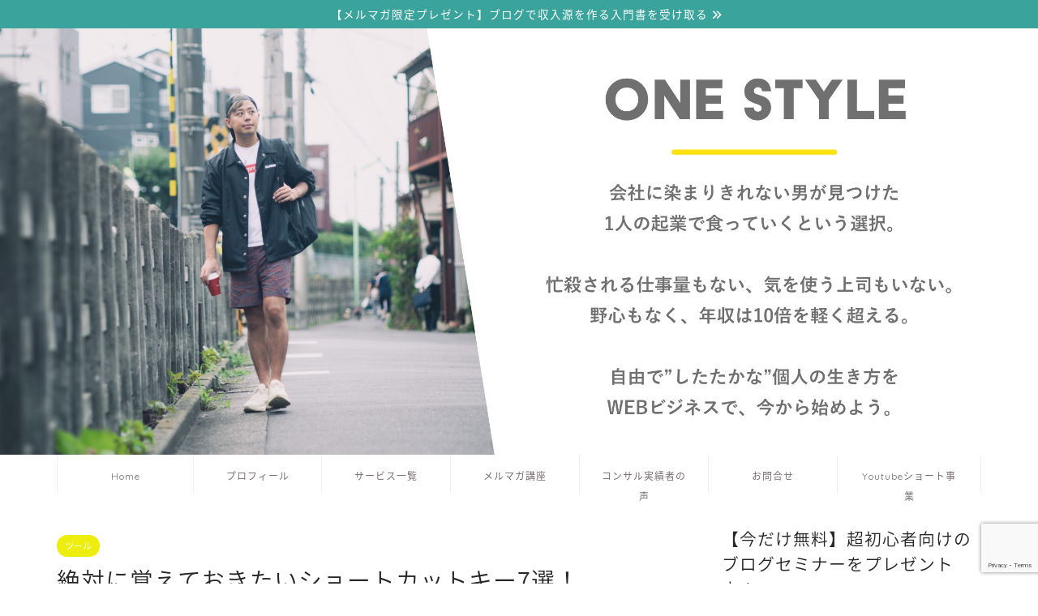

--- FILE ---
content_type: text/html; charset=UTF-8
request_url: https://yuukivp.com/netbusiness/tool/2357/
body_size: 19133
content:
<!DOCTYPE html>
<html lang="ja">
<head prefix="og: http://ogp.me/ns# fb: http://ogp.me/ns/fb# article: http://ogp.me/ns/article#">
<meta charset="utf-8">
<meta http-equiv="X-UA-Compatible" content="IE=edge">
<meta name="viewport" content="width=device-width, initial-scale=1">
<!-- ここからOGP -->
<meta property="og:type" content="blog">
			<meta property="og:title" content="絶対に覚えておきたいショートカットキー7選！｜結城おさむ公式ブログ">
		<meta property="og:url" content="https://yuukivp.com/netbusiness/tool/2357/">
			<meta property="og:description" content="今回はネットビジネスを始めるにあたり絶対に覚えておきたいショートカットキー7選についてご紹介します。 ネットビジネスのみ">
						<meta property="og:image" content="https://yuukivp.com/wp-content/uploads/2017/01/ショートカットキー-1024x614-1.jpg">
	<meta property="og:site_name" content="結城おさむ公式ブログ">
<meta property="fb:admins" content="">
<meta name="twitter:card" content="summary">
<!-- ここまでOGP --> 

<meta name="description" itemprop="description" content="今回はネットビジネスを始めるにあたり絶対に覚えておきたいショートカットキー7選についてご紹介します。 ネットビジネスのみ" >
<link rel="shortcut icon" href="https://yuukivp.com/wp-content/themes/jin/favicon.ico">
<link rel="canonical" href="https://yuukivp.com/netbusiness/tool/2357/">
<title>絶対に覚えておきたいショートカットキー7選！｜結城おさむ公式ブログ</title>
<meta name='robots' content='max-image-preview:large' />
<link rel='dns-prefetch' href='//cdnjs.cloudflare.com' />
<link rel='dns-prefetch' href='//use.fontawesome.com' />
<link rel='dns-prefetch' href='//stats.wp.com' />
<link rel="alternate" type="application/rss+xml" title="結城おさむ公式ブログ &raquo; フィード" href="https://yuukivp.com/feed/" />
<link rel="alternate" type="application/rss+xml" title="結城おさむ公式ブログ &raquo; コメントフィード" href="https://yuukivp.com/comments/feed/" />
<link rel="alternate" type="application/rss+xml" title="結城おさむ公式ブログ &raquo; 絶対に覚えておきたいショートカットキー7選！ のコメントのフィード" href="https://yuukivp.com/netbusiness/tool/2357/feed/" />
<script type="text/javascript">
/* <![CDATA[ */
window._wpemojiSettings = {"baseUrl":"https:\/\/s.w.org\/images\/core\/emoji\/14.0.0\/72x72\/","ext":".png","svgUrl":"https:\/\/s.w.org\/images\/core\/emoji\/14.0.0\/svg\/","svgExt":".svg","source":{"concatemoji":"https:\/\/yuukivp.com\/wp-includes\/js\/wp-emoji-release.min.js?ver=6.4.7"}};
/*! This file is auto-generated */
!function(i,n){var o,s,e;function c(e){try{var t={supportTests:e,timestamp:(new Date).valueOf()};sessionStorage.setItem(o,JSON.stringify(t))}catch(e){}}function p(e,t,n){e.clearRect(0,0,e.canvas.width,e.canvas.height),e.fillText(t,0,0);var t=new Uint32Array(e.getImageData(0,0,e.canvas.width,e.canvas.height).data),r=(e.clearRect(0,0,e.canvas.width,e.canvas.height),e.fillText(n,0,0),new Uint32Array(e.getImageData(0,0,e.canvas.width,e.canvas.height).data));return t.every(function(e,t){return e===r[t]})}function u(e,t,n){switch(t){case"flag":return n(e,"\ud83c\udff3\ufe0f\u200d\u26a7\ufe0f","\ud83c\udff3\ufe0f\u200b\u26a7\ufe0f")?!1:!n(e,"\ud83c\uddfa\ud83c\uddf3","\ud83c\uddfa\u200b\ud83c\uddf3")&&!n(e,"\ud83c\udff4\udb40\udc67\udb40\udc62\udb40\udc65\udb40\udc6e\udb40\udc67\udb40\udc7f","\ud83c\udff4\u200b\udb40\udc67\u200b\udb40\udc62\u200b\udb40\udc65\u200b\udb40\udc6e\u200b\udb40\udc67\u200b\udb40\udc7f");case"emoji":return!n(e,"\ud83e\udef1\ud83c\udffb\u200d\ud83e\udef2\ud83c\udfff","\ud83e\udef1\ud83c\udffb\u200b\ud83e\udef2\ud83c\udfff")}return!1}function f(e,t,n){var r="undefined"!=typeof WorkerGlobalScope&&self instanceof WorkerGlobalScope?new OffscreenCanvas(300,150):i.createElement("canvas"),a=r.getContext("2d",{willReadFrequently:!0}),o=(a.textBaseline="top",a.font="600 32px Arial",{});return e.forEach(function(e){o[e]=t(a,e,n)}),o}function t(e){var t=i.createElement("script");t.src=e,t.defer=!0,i.head.appendChild(t)}"undefined"!=typeof Promise&&(o="wpEmojiSettingsSupports",s=["flag","emoji"],n.supports={everything:!0,everythingExceptFlag:!0},e=new Promise(function(e){i.addEventListener("DOMContentLoaded",e,{once:!0})}),new Promise(function(t){var n=function(){try{var e=JSON.parse(sessionStorage.getItem(o));if("object"==typeof e&&"number"==typeof e.timestamp&&(new Date).valueOf()<e.timestamp+604800&&"object"==typeof e.supportTests)return e.supportTests}catch(e){}return null}();if(!n){if("undefined"!=typeof Worker&&"undefined"!=typeof OffscreenCanvas&&"undefined"!=typeof URL&&URL.createObjectURL&&"undefined"!=typeof Blob)try{var e="postMessage("+f.toString()+"("+[JSON.stringify(s),u.toString(),p.toString()].join(",")+"));",r=new Blob([e],{type:"text/javascript"}),a=new Worker(URL.createObjectURL(r),{name:"wpTestEmojiSupports"});return void(a.onmessage=function(e){c(n=e.data),a.terminate(),t(n)})}catch(e){}c(n=f(s,u,p))}t(n)}).then(function(e){for(var t in e)n.supports[t]=e[t],n.supports.everything=n.supports.everything&&n.supports[t],"flag"!==t&&(n.supports.everythingExceptFlag=n.supports.everythingExceptFlag&&n.supports[t]);n.supports.everythingExceptFlag=n.supports.everythingExceptFlag&&!n.supports.flag,n.DOMReady=!1,n.readyCallback=function(){n.DOMReady=!0}}).then(function(){return e}).then(function(){var e;n.supports.everything||(n.readyCallback(),(e=n.source||{}).concatemoji?t(e.concatemoji):e.wpemoji&&e.twemoji&&(t(e.twemoji),t(e.wpemoji)))}))}((window,document),window._wpemojiSettings);
/* ]]> */
</script>
<!-- yuukivp.com is managing ads with Advanced Ads 1.52.3 --><script id="yuuki-ready">
			window.advanced_ads_ready=function(e,a){a=a||"complete";var d=function(e){return"interactive"===a?"loading"!==e:"complete"===e};d(document.readyState)?e():document.addEventListener("readystatechange",(function(a){d(a.target.readyState)&&e()}),{once:"interactive"===a})},window.advanced_ads_ready_queue=window.advanced_ads_ready_queue||[];		</script>
		<style id='wp-emoji-styles-inline-css' type='text/css'>

	img.wp-smiley, img.emoji {
		display: inline !important;
		border: none !important;
		box-shadow: none !important;
		height: 1em !important;
		width: 1em !important;
		margin: 0 0.07em !important;
		vertical-align: -0.1em !important;
		background: none !important;
		padding: 0 !important;
	}
</style>
<link rel='stylesheet' id='wp-block-library-css' href='https://yuukivp.com/wp-includes/css/dist/block-library/style.min.css?ver=6.4.7' type='text/css' media='all' />
<style id='wp-block-library-inline-css' type='text/css'>
.has-text-align-justify{text-align:justify;}
</style>
<link rel='stylesheet' id='mediaelement-css' href='https://yuukivp.com/wp-includes/js/mediaelement/mediaelementplayer-legacy.min.css?ver=4.2.17' type='text/css' media='all' />
<link rel='stylesheet' id='wp-mediaelement-css' href='https://yuukivp.com/wp-includes/js/mediaelement/wp-mediaelement.min.css?ver=6.4.7' type='text/css' media='all' />
<style id='jetpack-sharing-buttons-style-inline-css' type='text/css'>
.jetpack-sharing-buttons__services-list{display:flex;flex-direction:row;flex-wrap:wrap;gap:0;list-style-type:none;margin:5px;padding:0}.jetpack-sharing-buttons__services-list.has-small-icon-size{font-size:12px}.jetpack-sharing-buttons__services-list.has-normal-icon-size{font-size:16px}.jetpack-sharing-buttons__services-list.has-large-icon-size{font-size:24px}.jetpack-sharing-buttons__services-list.has-huge-icon-size{font-size:36px}@media print{.jetpack-sharing-buttons__services-list{display:none!important}}.editor-styles-wrapper .wp-block-jetpack-sharing-buttons{gap:0;padding-inline-start:0}ul.jetpack-sharing-buttons__services-list.has-background{padding:1.25em 2.375em}
</style>
<style id='classic-theme-styles-inline-css' type='text/css'>
/*! This file is auto-generated */
.wp-block-button__link{color:#fff;background-color:#32373c;border-radius:9999px;box-shadow:none;text-decoration:none;padding:calc(.667em + 2px) calc(1.333em + 2px);font-size:1.125em}.wp-block-file__button{background:#32373c;color:#fff;text-decoration:none}
</style>
<style id='global-styles-inline-css' type='text/css'>
body{--wp--preset--color--black: #000000;--wp--preset--color--cyan-bluish-gray: #abb8c3;--wp--preset--color--white: #ffffff;--wp--preset--color--pale-pink: #f78da7;--wp--preset--color--vivid-red: #cf2e2e;--wp--preset--color--luminous-vivid-orange: #ff6900;--wp--preset--color--luminous-vivid-amber: #fcb900;--wp--preset--color--light-green-cyan: #7bdcb5;--wp--preset--color--vivid-green-cyan: #00d084;--wp--preset--color--pale-cyan-blue: #8ed1fc;--wp--preset--color--vivid-cyan-blue: #0693e3;--wp--preset--color--vivid-purple: #9b51e0;--wp--preset--gradient--vivid-cyan-blue-to-vivid-purple: linear-gradient(135deg,rgba(6,147,227,1) 0%,rgb(155,81,224) 100%);--wp--preset--gradient--light-green-cyan-to-vivid-green-cyan: linear-gradient(135deg,rgb(122,220,180) 0%,rgb(0,208,130) 100%);--wp--preset--gradient--luminous-vivid-amber-to-luminous-vivid-orange: linear-gradient(135deg,rgba(252,185,0,1) 0%,rgba(255,105,0,1) 100%);--wp--preset--gradient--luminous-vivid-orange-to-vivid-red: linear-gradient(135deg,rgba(255,105,0,1) 0%,rgb(207,46,46) 100%);--wp--preset--gradient--very-light-gray-to-cyan-bluish-gray: linear-gradient(135deg,rgb(238,238,238) 0%,rgb(169,184,195) 100%);--wp--preset--gradient--cool-to-warm-spectrum: linear-gradient(135deg,rgb(74,234,220) 0%,rgb(151,120,209) 20%,rgb(207,42,186) 40%,rgb(238,44,130) 60%,rgb(251,105,98) 80%,rgb(254,248,76) 100%);--wp--preset--gradient--blush-light-purple: linear-gradient(135deg,rgb(255,206,236) 0%,rgb(152,150,240) 100%);--wp--preset--gradient--blush-bordeaux: linear-gradient(135deg,rgb(254,205,165) 0%,rgb(254,45,45) 50%,rgb(107,0,62) 100%);--wp--preset--gradient--luminous-dusk: linear-gradient(135deg,rgb(255,203,112) 0%,rgb(199,81,192) 50%,rgb(65,88,208) 100%);--wp--preset--gradient--pale-ocean: linear-gradient(135deg,rgb(255,245,203) 0%,rgb(182,227,212) 50%,rgb(51,167,181) 100%);--wp--preset--gradient--electric-grass: linear-gradient(135deg,rgb(202,248,128) 0%,rgb(113,206,126) 100%);--wp--preset--gradient--midnight: linear-gradient(135deg,rgb(2,3,129) 0%,rgb(40,116,252) 100%);--wp--preset--font-size--small: 13px;--wp--preset--font-size--medium: 20px;--wp--preset--font-size--large: 36px;--wp--preset--font-size--x-large: 42px;--wp--preset--spacing--20: 0.44rem;--wp--preset--spacing--30: 0.67rem;--wp--preset--spacing--40: 1rem;--wp--preset--spacing--50: 1.5rem;--wp--preset--spacing--60: 2.25rem;--wp--preset--spacing--70: 3.38rem;--wp--preset--spacing--80: 5.06rem;--wp--preset--shadow--natural: 6px 6px 9px rgba(0, 0, 0, 0.2);--wp--preset--shadow--deep: 12px 12px 50px rgba(0, 0, 0, 0.4);--wp--preset--shadow--sharp: 6px 6px 0px rgba(0, 0, 0, 0.2);--wp--preset--shadow--outlined: 6px 6px 0px -3px rgba(255, 255, 255, 1), 6px 6px rgba(0, 0, 0, 1);--wp--preset--shadow--crisp: 6px 6px 0px rgba(0, 0, 0, 1);}:where(.is-layout-flex){gap: 0.5em;}:where(.is-layout-grid){gap: 0.5em;}body .is-layout-flow > .alignleft{float: left;margin-inline-start: 0;margin-inline-end: 2em;}body .is-layout-flow > .alignright{float: right;margin-inline-start: 2em;margin-inline-end: 0;}body .is-layout-flow > .aligncenter{margin-left: auto !important;margin-right: auto !important;}body .is-layout-constrained > .alignleft{float: left;margin-inline-start: 0;margin-inline-end: 2em;}body .is-layout-constrained > .alignright{float: right;margin-inline-start: 2em;margin-inline-end: 0;}body .is-layout-constrained > .aligncenter{margin-left: auto !important;margin-right: auto !important;}body .is-layout-constrained > :where(:not(.alignleft):not(.alignright):not(.alignfull)){max-width: var(--wp--style--global--content-size);margin-left: auto !important;margin-right: auto !important;}body .is-layout-constrained > .alignwide{max-width: var(--wp--style--global--wide-size);}body .is-layout-flex{display: flex;}body .is-layout-flex{flex-wrap: wrap;align-items: center;}body .is-layout-flex > *{margin: 0;}body .is-layout-grid{display: grid;}body .is-layout-grid > *{margin: 0;}:where(.wp-block-columns.is-layout-flex){gap: 2em;}:where(.wp-block-columns.is-layout-grid){gap: 2em;}:where(.wp-block-post-template.is-layout-flex){gap: 1.25em;}:where(.wp-block-post-template.is-layout-grid){gap: 1.25em;}.has-black-color{color: var(--wp--preset--color--black) !important;}.has-cyan-bluish-gray-color{color: var(--wp--preset--color--cyan-bluish-gray) !important;}.has-white-color{color: var(--wp--preset--color--white) !important;}.has-pale-pink-color{color: var(--wp--preset--color--pale-pink) !important;}.has-vivid-red-color{color: var(--wp--preset--color--vivid-red) !important;}.has-luminous-vivid-orange-color{color: var(--wp--preset--color--luminous-vivid-orange) !important;}.has-luminous-vivid-amber-color{color: var(--wp--preset--color--luminous-vivid-amber) !important;}.has-light-green-cyan-color{color: var(--wp--preset--color--light-green-cyan) !important;}.has-vivid-green-cyan-color{color: var(--wp--preset--color--vivid-green-cyan) !important;}.has-pale-cyan-blue-color{color: var(--wp--preset--color--pale-cyan-blue) !important;}.has-vivid-cyan-blue-color{color: var(--wp--preset--color--vivid-cyan-blue) !important;}.has-vivid-purple-color{color: var(--wp--preset--color--vivid-purple) !important;}.has-black-background-color{background-color: var(--wp--preset--color--black) !important;}.has-cyan-bluish-gray-background-color{background-color: var(--wp--preset--color--cyan-bluish-gray) !important;}.has-white-background-color{background-color: var(--wp--preset--color--white) !important;}.has-pale-pink-background-color{background-color: var(--wp--preset--color--pale-pink) !important;}.has-vivid-red-background-color{background-color: var(--wp--preset--color--vivid-red) !important;}.has-luminous-vivid-orange-background-color{background-color: var(--wp--preset--color--luminous-vivid-orange) !important;}.has-luminous-vivid-amber-background-color{background-color: var(--wp--preset--color--luminous-vivid-amber) !important;}.has-light-green-cyan-background-color{background-color: var(--wp--preset--color--light-green-cyan) !important;}.has-vivid-green-cyan-background-color{background-color: var(--wp--preset--color--vivid-green-cyan) !important;}.has-pale-cyan-blue-background-color{background-color: var(--wp--preset--color--pale-cyan-blue) !important;}.has-vivid-cyan-blue-background-color{background-color: var(--wp--preset--color--vivid-cyan-blue) !important;}.has-vivid-purple-background-color{background-color: var(--wp--preset--color--vivid-purple) !important;}.has-black-border-color{border-color: var(--wp--preset--color--black) !important;}.has-cyan-bluish-gray-border-color{border-color: var(--wp--preset--color--cyan-bluish-gray) !important;}.has-white-border-color{border-color: var(--wp--preset--color--white) !important;}.has-pale-pink-border-color{border-color: var(--wp--preset--color--pale-pink) !important;}.has-vivid-red-border-color{border-color: var(--wp--preset--color--vivid-red) !important;}.has-luminous-vivid-orange-border-color{border-color: var(--wp--preset--color--luminous-vivid-orange) !important;}.has-luminous-vivid-amber-border-color{border-color: var(--wp--preset--color--luminous-vivid-amber) !important;}.has-light-green-cyan-border-color{border-color: var(--wp--preset--color--light-green-cyan) !important;}.has-vivid-green-cyan-border-color{border-color: var(--wp--preset--color--vivid-green-cyan) !important;}.has-pale-cyan-blue-border-color{border-color: var(--wp--preset--color--pale-cyan-blue) !important;}.has-vivid-cyan-blue-border-color{border-color: var(--wp--preset--color--vivid-cyan-blue) !important;}.has-vivid-purple-border-color{border-color: var(--wp--preset--color--vivid-purple) !important;}.has-vivid-cyan-blue-to-vivid-purple-gradient-background{background: var(--wp--preset--gradient--vivid-cyan-blue-to-vivid-purple) !important;}.has-light-green-cyan-to-vivid-green-cyan-gradient-background{background: var(--wp--preset--gradient--light-green-cyan-to-vivid-green-cyan) !important;}.has-luminous-vivid-amber-to-luminous-vivid-orange-gradient-background{background: var(--wp--preset--gradient--luminous-vivid-amber-to-luminous-vivid-orange) !important;}.has-luminous-vivid-orange-to-vivid-red-gradient-background{background: var(--wp--preset--gradient--luminous-vivid-orange-to-vivid-red) !important;}.has-very-light-gray-to-cyan-bluish-gray-gradient-background{background: var(--wp--preset--gradient--very-light-gray-to-cyan-bluish-gray) !important;}.has-cool-to-warm-spectrum-gradient-background{background: var(--wp--preset--gradient--cool-to-warm-spectrum) !important;}.has-blush-light-purple-gradient-background{background: var(--wp--preset--gradient--blush-light-purple) !important;}.has-blush-bordeaux-gradient-background{background: var(--wp--preset--gradient--blush-bordeaux) !important;}.has-luminous-dusk-gradient-background{background: var(--wp--preset--gradient--luminous-dusk) !important;}.has-pale-ocean-gradient-background{background: var(--wp--preset--gradient--pale-ocean) !important;}.has-electric-grass-gradient-background{background: var(--wp--preset--gradient--electric-grass) !important;}.has-midnight-gradient-background{background: var(--wp--preset--gradient--midnight) !important;}.has-small-font-size{font-size: var(--wp--preset--font-size--small) !important;}.has-medium-font-size{font-size: var(--wp--preset--font-size--medium) !important;}.has-large-font-size{font-size: var(--wp--preset--font-size--large) !important;}.has-x-large-font-size{font-size: var(--wp--preset--font-size--x-large) !important;}
.wp-block-navigation a:where(:not(.wp-element-button)){color: inherit;}
:where(.wp-block-post-template.is-layout-flex){gap: 1.25em;}:where(.wp-block-post-template.is-layout-grid){gap: 1.25em;}
:where(.wp-block-columns.is-layout-flex){gap: 2em;}:where(.wp-block-columns.is-layout-grid){gap: 2em;}
.wp-block-pullquote{font-size: 1.5em;line-height: 1.6;}
</style>
<link rel='stylesheet' id='contact-form-7-css' href='https://yuukivp.com/wp-content/plugins/contact-form-7/includes/css/styles.css?ver=5.9.8' type='text/css' media='all' />
<link rel='stylesheet' id='theme-style-css' href='https://yuukivp.com/wp-content/themes/jin/style.css?ver=6.4.7' type='text/css' media='all' />
<link rel='stylesheet' id='fontawesome-style-css' href='https://use.fontawesome.com/releases/v5.6.3/css/all.css?ver=6.4.7' type='text/css' media='all' />
<link rel='stylesheet' id='swiper-style-css' href='https://cdnjs.cloudflare.com/ajax/libs/Swiper/4.0.7/css/swiper.min.css?ver=6.4.7' type='text/css' media='all' />
<script type="text/javascript" src="https://yuukivp.com/wp-includes/js/jquery/jquery.min.js?ver=3.7.1" id="jquery-core-js"></script>
<script type="text/javascript" src="https://yuukivp.com/wp-includes/js/jquery/jquery-migrate.min.js?ver=3.4.1" id="jquery-migrate-js"></script>
<link rel="https://api.w.org/" href="https://yuukivp.com/wp-json/" /><link rel="alternate" type="application/json" href="https://yuukivp.com/wp-json/wp/v2/posts/2357" /><link rel='shortlink' href='https://yuukivp.com/?p=2357' />
<link rel="alternate" type="application/json+oembed" href="https://yuukivp.com/wp-json/oembed/1.0/embed?url=https%3A%2F%2Fyuukivp.com%2Fnetbusiness%2Ftool%2F2357%2F" />
<link rel="alternate" type="text/xml+oembed" href="https://yuukivp.com/wp-json/oembed/1.0/embed?url=https%3A%2F%2Fyuukivp.com%2Fnetbusiness%2Ftool%2F2357%2F&#038;format=xml" />
	<style>img#wpstats{display:none}</style>
			<style type="text/css">
		#wrapper {
			background-color: #fff;
			background-image: url();
					}

		.related-entry-headline-text span:before,
		#comment-title span:before,
		#reply-title span:before {
			background-color: #3888d8;
			border-color: #3888d8 !important;
		}

		#breadcrumb:after,
		#page-top a {
			background-color: #ffffff;
		}

		footer {
			background-color: #ffffff;
		}

		.footer-inner a,
		#copyright,
		#copyright-center {
			border-color: #7a6e71 !important;
			color: #7a6e71 !important;
		}

		#footer-widget-area {
			border-color: #7a6e71 !important;
		}

		.page-top-footer a {
			color: #ffffff !important;
		}

		#breadcrumb ul li,
		#breadcrumb ul li a {
			color: #ffffff !important;
		}

		body,
		a,
		a:link,
		a:visited,
		.my-profile,
		.widgettitle,
		.tabBtn-mag label {
			color: #282525;
		}

		a:hover {
			color: #e5b034;
		}

		.widget_nav_menu ul>li>a:before,
		.widget_categories ul>li>a:before,
		.widget_pages ul>li>a:before,
		.widget_recent_entries ul>li>a:before,
		.widget_archive ul>li>a:before,
		.widget_archive form:after,
		.widget_categories form:after,
		.widget_nav_menu ul>li>ul.sub-menu>li>a:before,
		.widget_categories ul>li>.children>li>a:before,
		.widget_pages ul>li>.children>li>a:before,
		.widget_nav_menu ul>li>ul.sub-menu>li>ul.sub-menu li>a:before,
		.widget_categories ul>li>.children>li>.children li>a:before,
		.widget_pages ul>li>.children>li>.children li>a:before {
			color: #3888d8;
		}

		.widget_nav_menu ul .sub-menu .sub-menu li a:before {
			background-color: #282525 !important;
		}

		.d--labeling-act-border {
			border-color: rgba(40, 37, 37, 0.18);
		}

		.c--labeling-act.d--labeling-act-solid {
			background-color: rgba(40, 37, 37, 0.06);
		}

		.a--labeling-act {
			color: rgba(40, 37, 37, 0.6);
		}

		.a--labeling-small-act span {
			background-color: rgba(40, 37, 37, 0.21);
		}

		.c--labeling-act.d--labeling-act-strong {
			background-color: rgba(40, 37, 37, 0.045);
		}

		.d--labeling-act-strong .a--labeling-act {
			color: rgba(40, 37, 37, 0.75);
		}


		footer .footer-widget,
		footer .footer-widget a,
		footer .footer-widget ul li,
		.footer-widget.widget_nav_menu ul>li>a:before,
		.footer-widget.widget_categories ul>li>a:before,
		.footer-widget.widget_recent_entries ul>li>a:before,
		.footer-widget.widget_pages ul>li>a:before,
		.footer-widget.widget_archive ul>li>a:before,
		footer .widget_tag_cloud .tagcloud a:before {
			color: #7a6e71 !important;
			border-color: #7a6e71 !important;
		}

		footer .footer-widget .widgettitle {
			color: #7a6e71 !important;
			border-color: #eded0e !important;
		}

		footer .widget_nav_menu ul .children .children li a:before,
		footer .widget_categories ul .children .children li a:before,
		footer .widget_nav_menu ul .sub-menu .sub-menu li a:before {
			background-color: #7a6e71 !important;
		}

		#drawernav a:hover,
		.post-list-title,
		#prev-next p,
		#toc_container .toc_list li a {
			color: #282525 !important;
		}

		#header-box {
			background-color: #ffffff;
		}

		@media (min-width: 768px) {
			.top-image-meta {
				margin-top: calc(0px - 30px);
			}
		}

		@media (min-width: 1200px) {
			.top-image-meta {
				margin-top: calc(0px);
			}
		}

		.pickup-contents:before {
			background-color: #ffffff !important;
		}

		.main-image-text {
			color: #555;
		}

		.main-image-text-sub {
			color: #555;
		}

		@media (min-width: 481px) {
			#site-info {
				padding-top: 40px !important;
				padding-bottom: 40px !important;
			}
		}

		#site-info span a {
			color: #7a6e71 !important;
		}

		#headmenu .headsns .line a svg {
			fill: #f4f4f4 !important;
		}

		#headmenu .headsns a,
		#headmenu {
			color: #f4f4f4 !important;
			border-color: #f4f4f4 !important;
		}

		.profile-follow .line-sns a svg {
			fill: #3888d8 !important;
		}

		.profile-follow .line-sns a:hover svg {
			fill: #eded0e !important;
		}

		.profile-follow a {
			color: #3888d8 !important;
			border-color: #3888d8 !important;
		}

		.profile-follow a:hover,
		#headmenu .headsns a:hover {
			color: #eded0e !important;
			border-color: #eded0e !important;
		}

		.search-box:hover {
			color: #eded0e !important;
			border-color: #eded0e !important;
		}

		#header #headmenu .headsns .line a:hover svg {
			fill: #eded0e !important;
		}

		.cps-icon-bar,
		#navtoggle:checked+.sp-menu-open .cps-icon-bar {
			background-color: #7a6e71;
		}

		#nav-container {
			background-color: #ffffff;
		}

		.menu-box .menu-item svg {
			fill: #7a6e71;
		}

		#drawernav ul.menu-box>li>a,
		#drawernav2 ul.menu-box>li>a,
		#drawernav3 ul.menu-box>li>a,
		#drawernav4 ul.menu-box>li>a,
		#drawernav5 ul.menu-box>li>a,
		#drawernav ul.menu-box>li.menu-item-has-children:after,
		#drawernav2 ul.menu-box>li.menu-item-has-children:after,
		#drawernav3 ul.menu-box>li.menu-item-has-children:after,
		#drawernav4 ul.menu-box>li.menu-item-has-children:after,
		#drawernav5 ul.menu-box>li.menu-item-has-children:after {
			color: #7a6e71 !important;
		}

		#drawernav ul.menu-box li a,
		#drawernav2 ul.menu-box li a,
		#drawernav3 ul.menu-box li a,
		#drawernav4 ul.menu-box li a,
		#drawernav5 ul.menu-box li a {
			font-size: 12px !important;
		}

		#drawernav3 ul.menu-box>li {
			color: #282525 !important;
		}

		#drawernav4 .menu-box>.menu-item>a:after,
		#drawernav3 .menu-box>.menu-item>a:after,
		#drawernav .menu-box>.menu-item>a:after {
			background-color: #7a6e71 !important;
		}

		#drawernav2 .menu-box>.menu-item:hover,
		#drawernav5 .menu-box>.menu-item:hover {
			border-top-color: #3888d8 !important;
		}

		.cps-info-bar a {
			background-color: #39a39c !important;
		}

		@media (min-width: 768px) {
			.post-list-mag .post-list-item:not(:nth-child(2n)) {
				margin-right: 2.6%;
			}
		}

		@media (min-width: 768px) {

			#tab-1:checked~.tabBtn-mag li [for="tab-1"]:after,
			#tab-2:checked~.tabBtn-mag li [for="tab-2"]:after,
			#tab-3:checked~.tabBtn-mag li [for="tab-3"]:after,
			#tab-4:checked~.tabBtn-mag li [for="tab-4"]:after {
				border-top-color: #3888d8 !important;
			}

			.tabBtn-mag label {
				border-bottom-color: #3888d8 !important;
			}
		}

		#tab-1:checked~.tabBtn-mag li [for="tab-1"],
		#tab-2:checked~.tabBtn-mag li [for="tab-2"],
		#tab-3:checked~.tabBtn-mag li [for="tab-3"],
		#tab-4:checked~.tabBtn-mag li [for="tab-4"],
		#prev-next a.next:after,
		#prev-next a.prev:after,
		.more-cat-button a:hover span:before {
			background-color: #3888d8 !important;
		}


		.swiper-slide .post-list-cat,
		.post-list-mag .post-list-cat,
		.post-list-mag3col .post-list-cat,
		.post-list-mag-sp1col .post-list-cat,
		.swiper-pagination-bullet-active,
		.pickup-cat,
		.post-list .post-list-cat,
		#breadcrumb .bcHome a:hover span:before,
		.popular-item:nth-child(1) .pop-num,
		.popular-item:nth-child(2) .pop-num,
		.popular-item:nth-child(3) .pop-num {
			background-color: #eded0e !important;
		}

		.sidebar-btn a,
		.profile-sns-menu {
			background-color: #eded0e !important;
		}

		.sp-sns-menu a,
		.pickup-contents-box a:hover .pickup-title {
			border-color: #3888d8 !important;
			color: #3888d8 !important;
		}

		.pickup-image:after {
			display: none;
		}

		.pro-line svg {
			fill: #3888d8 !important;
		}

		.cps-post-cat a,
		.meta-cat,
		.popular-cat {
			background-color: #eded0e !important;
			border-color: #eded0e !important;
		}

		.tagicon,
		.tag-box a,
		#toc_container .toc_list>li,
		#toc_container .toc_title {
			color: #3888d8 !important;
		}

		.widget_tag_cloud a::before {
			color: #282525 !important;
		}

		.tag-box a,
		#toc_container:before {
			border-color: #3888d8 !important;
		}

		.cps-post-cat a:hover {
			color: #e5b034 !important;
		}

		.pagination li:not([class*="current"]) a:hover,
		.widget_tag_cloud a:hover {
			background-color: #3888d8 !important;
		}

		.pagination li:not([class*="current"]) a:hover {
			opacity: 0.5 !important;
		}

		.pagination li.current a {
			background-color: #3888d8 !important;
			border-color: #3888d8 !important;
		}

		.nextpage a:hover span {
			color: #3888d8 !important;
			border-color: #3888d8 !important;
		}

		.cta-content:before {
			background-color: #00bbea !important;
		}

		.cta-text,
		.info-title {
			color: #ffffff !important;
		}

		#footer-widget-area.footer_style1 .widgettitle {
			border-color: #eded0e !important;
		}

		.sidebar_style1 .widgettitle,
		.sidebar_style5 .widgettitle {
			border-color: #3888d8 !important;
		}

		.sidebar_style2 .widgettitle,
		.sidebar_style4 .widgettitle,
		.sidebar_style6 .widgettitle,
		#home-bottom-widget .widgettitle,
		#home-top-widget .widgettitle,
		#post-bottom-widget .widgettitle,
		#post-top-widget .widgettitle {
			background-color: #3888d8 !important;
		}

		#home-bottom-widget .widget_search .search-box input[type="submit"],
		#home-top-widget .widget_search .search-box input[type="submit"],
		#post-bottom-widget .widget_search .search-box input[type="submit"],
		#post-top-widget .widget_search .search-box input[type="submit"] {
			background-color: #eded0e !important;
		}

		.tn-logo-size {
			font-size: 240% !important;
		}

		@media (min-width: 481px) {
			.tn-logo-size img {
				width: calc(240%*0.5) !important;
			}
		}

		@media (min-width: 768px) {
			.tn-logo-size img {
				width: calc(240%*2.2) !important;
			}
		}

		@media (min-width: 1200px) {
			.tn-logo-size img {
				width: 240% !important;
			}
		}

		.sp-logo-size {
			font-size: 140% !important;
		}

		.sp-logo-size img {
			width: 140% !important;
		}

		.cps-post-main ul>li:before,
		.cps-post-main ol>li:before {
			background-color: #eded0e !important;
		}

		.profile-card .profile-title {
			background-color: #3888d8 !important;
		}

		.profile-card {
			border-color: #3888d8 !important;
		}

		.cps-post-main a {
			color: #1e73be;
		}

		.cps-post-main .marker {
			background: -webkit-linear-gradient(transparent 80%, #eeee22 0%);
			background: linear-gradient(transparent 80%, #eeee22 0%);
		}

		.cps-post-main .marker2 {
			background: -webkit-linear-gradient(transparent 80%, #ffe8f0 0%);
			background: linear-gradient(transparent 80%, #ffe8f0 0%);
		}

		.cps-post-main .jic-sc {
			color: #e9546b;
		}


		.simple-box1 {
			border-color: #ef9b9b !important;
		}

		.simple-box2 {
			border-color: #f2bf7d !important;
		}

		.simple-box3 {
			border-color: #b5e28a !important;
		}

		.simple-box4 {
			border-color: #7badd8 !important;
		}

		.simple-box4:before {
			background-color: #7badd8;
		}

		.simple-box5 {
			border-color: #e896c7 !important;
		}

		.simple-box5:before {
			background-color: #e896c7;
		}

		.simple-box6 {
			background-color: #b3ebfc !important;
		}

		.simple-box7 {
			border-color: #def1f9 !important;
		}

		.simple-box7:before {
			background-color: #def1f9 !important;
		}

		.simple-box8 {
			border-color: #96ddc1 !important;
		}

		.simple-box8:before {
			background-color: #96ddc1 !important;
		}

		.simple-box9:before {
			background-color: #e1c0e8 !important;
		}

		.simple-box9:after {
			border-color: #e1c0e8 #e1c0e8 #fff #fff !important;
		}

		.kaisetsu-box1:before,
		.kaisetsu-box1-title {
			background-color: #ffb49e !important;
		}

		.kaisetsu-box2 {
			border-color: #89c2f4 !important;
		}

		.kaisetsu-box2-title {
			background-color: #89c2f4 !important;
		}

		.kaisetsu-box4 {
			border-color: #ea91a9 !important;
		}

		.kaisetsu-box4-title {
			background-color: #ea91a9 !important;
		}

		.kaisetsu-box5:before {
			background-color: #57b3ba !important;
		}

		.kaisetsu-box5-title {
			background-color: #57b3ba !important;
		}

		.concept-box1 {
			border-color: #85db8f !important;
		}

		.concept-box1:after {
			background-color: #85db8f !important;
		}

		.concept-box1:before {
			content: "ポイント" !important;
			color: #85db8f !important;
		}

		.concept-box2 {
			border-color: #f7cf6a !important;
		}

		.concept-box2:after {
			background-color: #f7cf6a !important;
		}

		.concept-box2:before {
			content: "注意点" !important;
			color: #f7cf6a !important;
		}

		.concept-box3 {
			border-color: #86cee8 !important;
		}

		.concept-box3:after {
			background-color: #86cee8 !important;
		}

		.concept-box3:before {
			content: "良い例" !important;
			color: #86cee8 !important;
		}

		.concept-box4 {
			border-color: #ed8989 !important;
		}

		.concept-box4:after {
			background-color: #ed8989 !important;
		}

		.concept-box4:before {
			content: "悪い例" !important;
			color: #ed8989 !important;
		}

		.concept-box5 {
			border-color: #9e9e9e !important;
		}

		.concept-box5:after {
			background-color: #9e9e9e !important;
		}

		.concept-box5:before {
			content: "参考" !important;
			color: #9e9e9e !important;
		}

		.concept-box6 {
			border-color: #8eaced !important;
		}

		.concept-box6:after {
			background-color: #8eaced !important;
		}

		.concept-box6:before {
			content: "メモ" !important;
			color: #8eaced !important;
		}

		.innerlink-box1,
		.blog-card {
			border-color: #73bc9b !important;
		}

		.innerlink-box1-title {
			background-color: #73bc9b !important;
			border-color: #73bc9b !important;
		}

		.innerlink-box1:before,
		.blog-card-hl-box {
			background-color: #73bc9b !important;
		}

		.concept-box1:before,
		.concept-box2:before,
		.concept-box3:before,
		.concept-box4:before,
		.concept-box5:before,
		.concept-box6:before {
			background-color: #fff;
			background-image: url();
		}

		.concept-box1:after,
		.concept-box2:after,
		.concept-box3:after,
		.concept-box4:after,
		.concept-box5:after,
		.concept-box6:after {
			border-color: #fff;
			border-image: url() 27 23 / 50px 30px / 1rem round space0 / 5px 5px;
		}

		.jin-ac-box01-title::after {
			color: #3888d8;
		}

		.color-button01 a,
		.color-button01 a:hover,
		.color-button01:before {
			background-color: #52ddcf !important;
		}

		.top-image-btn-color a,
		.top-image-btn-color a:hover,
		.top-image-btn-color:before {
			background-color: #ffcd44 !important;
		}

		.color-button02 a,
		.color-button02 a:hover,
		.color-button02:before {
			background-color: #d9333f !important;
		}

		.color-button01-big a,
		.color-button01-big a:hover,
		.color-button01-big:before {
			background-color: #dd305e !important;
		}

		.color-button01-big a,
		.color-button01-big:before {
			border-radius: 5px !important;
		}

		.color-button01-big a {
			padding-top: 20px !important;
			padding-bottom: 20px !important;
		}

		.color-button02-big a,
		.color-button02-big a:hover,
		.color-button02-big:before {
			background-color: #83d159 !important;
		}

		.color-button02-big a,
		.color-button02-big:before {
			border-radius: 5px !important;
		}

		.color-button02-big a {
			padding-top: 20px !important;
			padding-bottom: 20px !important;
		}

		.color-button01-big {
			width: 75% !important;
		}

		.color-button02-big {
			width: 75% !important;
		}

		.top-image-btn-color:before,
		.color-button01:before,
		.color-button02:before,
		.color-button01-big:before,
		.color-button02-big:before {
			bottom: -1px;
			left: -1px;
			width: 100%;
			height: 100%;
			border-radius: 6px;
			box-shadow: 0px 1px 5px 0px rgba(0, 0, 0, 0.25);
			-webkit-transition: all .4s;
			transition: all .4s;
		}

		.top-image-btn-color a:hover,
		.color-button01 a:hover,
		.color-button02 a:hover,
		.color-button01-big a:hover,
		.color-button02-big a:hover {
			-webkit-transform: translateY(2px);
			transform: translateY(2px);
			-webkit-filter: brightness(0.95);
			filter: brightness(0.95);
		}

		.top-image-btn-color:hover:before,
		.color-button01:hover:before,
		.color-button02:hover:before,
		.color-button01-big:hover:before,
		.color-button02-big:hover:before {
			-webkit-transform: translateY(2px);
			transform: translateY(2px);
			box-shadow: none !important;
		}

		.h2-style01 h2,
		.h2-style02 h2:before,
		.h2-style03 h2,
		.h2-style04 h2:before,
		.h2-style05 h2,
		.h2-style07 h2:before,
		.h2-style07 h2:after,
		.h3-style03 h3:before,
		.h3-style02 h3:before,
		.h3-style05 h3:before,
		.h3-style07 h3:before,
		.h2-style08 h2:after,
		.h2-style10 h2:before,
		.h2-style10 h2:after,
		.h3-style02 h3:after,
		.h4-style02 h4:before {
			background-color: #3888d8 !important;
		}

		.h3-style01 h3,
		.h3-style04 h3,
		.h3-style05 h3,
		.h3-style06 h3,
		.h4-style01 h4,
		.h2-style02 h2,
		.h2-style08 h2,
		.h2-style08 h2:before,
		.h2-style09 h2,
		.h4-style03 h4 {
			border-color: #3888d8 !important;
		}

		.h2-style05 h2:before {
			border-top-color: #3888d8 !important;
		}

		.h2-style06 h2:before,
		.sidebar_style3 .widgettitle:after {
			background-image: linear-gradient(-45deg,
					transparent 25%,
					#3888d8 25%,
					#3888d8 50%,
					transparent 50%,
					transparent 75%,
					#3888d8 75%,
					#3888d8);
		}

		.jin-h2-icons.h2-style02 h2 .jic:before,
		.jin-h2-icons.h2-style04 h2 .jic:before,
		.jin-h2-icons.h2-style06 h2 .jic:before,
		.jin-h2-icons.h2-style07 h2 .jic:before,
		.jin-h2-icons.h2-style08 h2 .jic:before,
		.jin-h2-icons.h2-style09 h2 .jic:before,
		.jin-h2-icons.h2-style10 h2 .jic:before,
		.jin-h3-icons.h3-style01 h3 .jic:before,
		.jin-h3-icons.h3-style02 h3 .jic:before,
		.jin-h3-icons.h3-style03 h3 .jic:before,
		.jin-h3-icons.h3-style04 h3 .jic:before,
		.jin-h3-icons.h3-style05 h3 .jic:before,
		.jin-h3-icons.h3-style06 h3 .jic:before,
		.jin-h3-icons.h3-style07 h3 .jic:before,
		.jin-h4-icons.h4-style01 h4 .jic:before,
		.jin-h4-icons.h4-style02 h4 .jic:before,
		.jin-h4-icons.h4-style03 h4 .jic:before,
		.jin-h4-icons.h4-style04 h4 .jic:before {
			color: #3888d8;
		}

		@media all and (-ms-high-contrast:none) {

			*::-ms-backdrop,
			.color-button01:before,
			.color-button02:before,
			.color-button01-big:before,
			.color-button02-big:before {
				background-color: #595857 !important;
			}
		}

		.jin-lp-h2 h2,
		.jin-lp-h2 h2 {
			background-color: transparent !important;
			border-color: transparent !important;
			color: #282525 !important;
		}

		.jincolumn-h3style2 {
			border-color: #3888d8 !important;
		}

		.jinlph2-style1 h2:first-letter {
			color: #3888d8 !important;
		}

		.jinlph2-style2 h2,
		.jinlph2-style3 h2 {
			border-color: #3888d8 !important;
		}

		.jin-photo-title .jin-fusen1-down,
		.jin-photo-title .jin-fusen1-even,
		.jin-photo-title .jin-fusen1-up {
			border-left-color: #3888d8;
		}

		.jin-photo-title .jin-fusen2,
		.jin-photo-title .jin-fusen3 {
			background-color: #3888d8;
		}

		.jin-photo-title .jin-fusen2:before,
		.jin-photo-title .jin-fusen3:before {
			border-top-color: #3888d8;
		}

		.has-huge-font-size {
			font-size: 42px !important;
		}

		.has-large-font-size {
			font-size: 36px !important;
		}

		.has-medium-font-size {
			font-size: 20px !important;
		}

		.has-normal-font-size {
			font-size: 16px !important;
		}

		.has-small-font-size {
			font-size: 13px !important;
		}
	</style>
	
<!--カエレバCSS-->
<!--アプリーチCSS-->

<!-- Google Tag Manager -->
<script>(function(w,d,s,l,i){w[l]=w[l]||[];w[l].push({'gtm.start':
new Date().getTime(),event:'gtm.js'});var f=d.getElementsByTagName(s)[0],
j=d.createElement(s),dl=l!='dataLayer'?'&l='+l:'';j.async=true;j.src=
'https://www.googletagmanager.com/gtm.js?id='+i+dl;f.parentNode.insertBefore(j,f);
})(window,document,'script','dataLayer','GTM-KD5MKQ6');</script>
<!-- End Google Tag Manager -->
</head>
<body class="post-template-default single single-post postid-2357 single-format-standard aa-prefix-yuuki-" id="nts-style">
<div id="wrapper">

		
	<div id="scroll-content" class="animate-off">
	
		<!--ヘッダー-->

					<div id="header-box" class="tn_off header-box animate-off">
	<div id="header" class="header-type2 header animate-off">
		
		<div id="site-info" class="ef">
												<span class="tn-logo-size"><a href='https://yuukivp.com/' title='結城おさむ公式ブログ' rel='home'>ONE STYLE</a></span>
									</div>

	
				<div id="headmenu">
			<span class="headsns tn_sns_off">
									<span class="twitter"><a href="#"><i class="jic-type jin-ifont-twitter" aria-hidden="true"></i></a></span>
													<span class="facebook">
					<a href="#"><i class="jic-type jin-ifont-facebook" aria-hidden="true"></i></a>
					</span>
													<span class="instagram">
					<a href="#"><i class="jic-type jin-ifont-instagram" aria-hidden="true"></i></a>
					</span>
									
									<span class="line">
						<a href="#" target="_blank"><i class="jic-type jin-ifont-line" aria-hidden="true"></i></a>
					</span>
									

			</span>
			<span class="headsearch tn_search_on">
				<form class="search-box" role="search" method="get" id="searchform" action="https://yuukivp.com/">
	<input type="search" placeholder="" class="text search-text" value="" name="s" id="s">
	<input type="submit" id="searchsubmit" value="&#xe931;">
</form>
			</span>
		</div>
		
	</div>
	
		
</div>

	

			<div class="cps-info-bar animate-off">
		<a href="https://yuukilife.com/p/r/ZbVmHPgt"><span>【メルマガ限定プレゼント】ブログで収入源を作る入門書を受け取る</span></a>
	</div>
	
	<!--ヘッダー画像-->
										<div id="main-image" class="main-image animate-off">
				
										<a href="https://yuukivp.com/"><img src="https://yuukivp.com/wp-content/uploads/2020/04/head1.jpg" /></a>
			
		<div class="top-image-meta">
											</div>
				
</div>							<!--ヘッダー画像-->

	
	<!--グローバルナビゲーション layout1-->
				<div id="nav-container" class="header-style5-animate animate-off">
			<div id="drawernav2" class="ef">
				<nav class="fixed-content"><ul class="menu-box"><li class="menu-item menu-item-type-custom menu-item-object-custom menu-item-home menu-item-8729"><a href="https://yuukivp.com/">Home</a></li>
<li class="menu-item menu-item-type-post_type menu-item-object-page menu-item-9324"><a href="https://yuukivp.com/pro/">プロフィール</a></li>
<li class="menu-item menu-item-type-post_type menu-item-object-page menu-item-9090"><a href="https://yuukivp.com/service/">サービス一覧</a></li>
<li class="menu-item menu-item-type-custom menu-item-object-custom menu-item-2281"><a href="https://yuukivp.com/mailmaga/menu">メルマガ講座</a></li>
<li class="menu-item menu-item-type-taxonomy menu-item-object-category menu-item-9197"><a href="https://yuukivp.com/category/success/">コンサル実績者の声</a></li>
<li class="menu-item menu-item-type-post_type menu-item-object-page menu-item-17"><a href="https://yuukivp.com/contact/">お問合せ</a></li>
<li class="menu-item menu-item-type-custom menu-item-object-custom menu-item-10937"><a href="https://youtubeshorts-lecture.co.jp/">Youtubeショート事業</a></li>
</ul></nav>			</div>
		</div>
				<!--グローバルナビゲーション layout1-->
		
		<!--ヘッダー-->

		<div class="clearfix"></div>

			
														
		
	<div id="contents">

		<!--メインコンテンツ-->
			<main id="main-contents" class="main-contents article_style2 animate-off" itemprop="mainContentOfPage">
				
								
				<section class="cps-post-box hentry">
																	<article class="cps-post">
							<header class="cps-post-header">
																<span class="cps-post-cat category-tool" itemprop="keywords"><a href="https://yuukivp.com/category/netbusiness/tool/" style="background-color:!important;">ツール</a></span>
																								<h1 class="cps-post-title entry-title" itemprop="headline">絶対に覚えておきたいショートカットキー7選！</h1>
								<div class="cps-post-meta vcard">
									<span class="writer fn" itemprop="author" itemscope itemtype="https://schema.org/Person"><span itemprop="name">結城おさむ</span></span>
									<span class="cps-post-date-box">
												<span class="cps-post-date"><i class="jic jin-ifont-watch" aria-hidden="true"></i>&nbsp;<time class="entry-date date published updated" datetime="2017-01-17T13:41:26+09:00">2017年1月17日</time></span>
										</span>
								</div>
								
							</header>
																															<div class="share-top sns-design-type02">
	<div class="sns-top">
		<ol>
			<!--ツイートボタン-->
							<li class="twitter"><a href="https://twitter.com/share?url=https%3A%2F%2Fyuukivp.com%2Fnetbusiness%2Ftool%2F2357%2F&text=%E7%B5%B6%E5%AF%BE%E3%81%AB%E8%A6%9A%E3%81%88%E3%81%A6%E3%81%8A%E3%81%8D%E3%81%9F%E3%81%84%E3%82%B7%E3%83%A7%E3%83%BC%E3%83%88%E3%82%AB%E3%83%83%E3%83%88%E3%82%AD%E3%83%BC7%E9%81%B8%EF%BC%81 - 結城おさむ公式ブログ"><i class="jic jin-ifont-twitter"></i></a>
				</li>
						<!--Facebookボタン-->
							<li class="facebook">
				<a href="https://www.facebook.com/sharer.php?src=bm&u=https%3A%2F%2Fyuukivp.com%2Fnetbusiness%2Ftool%2F2357%2F&t=%E7%B5%B6%E5%AF%BE%E3%81%AB%E8%A6%9A%E3%81%88%E3%81%A6%E3%81%8A%E3%81%8D%E3%81%9F%E3%81%84%E3%82%B7%E3%83%A7%E3%83%BC%E3%83%88%E3%82%AB%E3%83%83%E3%83%88%E3%82%AD%E3%83%BC7%E9%81%B8%EF%BC%81 - 結城おさむ公式ブログ" onclick="javascript:window.open(this.href, '', 'menubar=no,toolbar=no,resizable=yes,scrollbars=yes,height=300,width=600');return false;"><i class="jic jin-ifont-facebook-t" aria-hidden="true"></i></a>
				</li>
						<!--はてブボタン-->
							<li class="hatebu">
				<a href="https://b.hatena.ne.jp/add?mode=confirm&url=https%3A%2F%2Fyuukivp.com%2Fnetbusiness%2Ftool%2F2357%2F" onclick="javascript:window.open(this.href, '', 'menubar=no,toolbar=no,resizable=yes,scrollbars=yes,height=400,width=510');return false;" ><i class="font-hatena"></i></a>
				</li>
						<!--Poketボタン-->
							<li class="pocket">
				<a href="https://getpocket.com/edit?url=https%3A%2F%2Fyuukivp.com%2Fnetbusiness%2Ftool%2F2357%2F&title=%E7%B5%B6%E5%AF%BE%E3%81%AB%E8%A6%9A%E3%81%88%E3%81%A6%E3%81%8A%E3%81%8D%E3%81%9F%E3%81%84%E3%82%B7%E3%83%A7%E3%83%BC%E3%83%88%E3%82%AB%E3%83%83%E3%83%88%E3%82%AD%E3%83%BC7%E9%81%B8%EF%BC%81 - 結城おさむ公式ブログ"><i class="jic jin-ifont-pocket" aria-hidden="true"></i></a>
				</li>
							<li class="line">
				<a href="https://line.me/R/msg/text/?https%3A%2F%2Fyuukivp.com%2Fnetbusiness%2Ftool%2F2357%2F"><i class="jic jin-ifont-line" aria-hidden="true"></i></a>
				</li>
		</ol>
	</div>
</div>
<div class="clearfix"></div>
															
							
							<div class="cps-post-main-box">
								<div class="cps-post-main    h2-style01 h3-style06 h4-style01 entry-content s-size s-size-sp" itemprop="articleBody">

									<div class="clearfix"></div>
	
									<p>今回はネットビジネスを始めるにあたり絶対に覚えておきたいショートカットキー7選についてご紹介します。</p>
<img fetchpriority="high" decoding="async" src="https://yuukivp.com/wp-content/uploads/2017/01/ショートカットキー-1024x614.jpg" alt="ネットビジネス" width="1024" height="614" class="aligncenter size-large wp-image-2364" srcset="https://yuukivp.com/wp-content/uploads/2017/01/ショートカットキー-1024x614.jpg 1024w, https://yuukivp.com/wp-content/uploads/2017/01/ショートカットキー-300x180.jpg 300w, https://yuukivp.com/wp-content/uploads/2017/01/ショートカットキー-768x461.jpg 768w, https://yuukivp.com/wp-content/uploads/2017/01/ショートカットキー.jpg 1200w, https://yuukivp.com/wp-content/uploads/2017/01/ショートカットキー-1024x614.jpg 856w" sizes="(max-width: 1024px) 100vw, 1024px" />
<p>ネットビジネスのみならず、パソコンを使った作業をする上でショートカットキーを使いこなして作業を効率化させることは非常に大事です。</p>
<p>少なくとも今回、ご紹介するキーは覚えていきましょうね！</p>
<p>※『Ctrl（Win）』＝『Command（Mac）』</p>
<div id="toc_container" class="no_bullets"><p class="toc_title">目次</p><ul class="toc_list"><li></li><li></li><li></li><li></li><li></li><li></li><li></li><li></li></ul></div>
<h3><span id="Ctrl_C">Ctrl ＋ C（コピー）</span></h3>
<p>まあ、これは基本ですね（笑）</p>
<p>コピーしたい範囲をドロッグして、「Ctrl ＋ C」を押すとコピーすることができます。</p>
<h3><span id="Ctrl_F">Ctrl ＋ F（検索）</span></h3>
<p>絶対これだけは覚えていってください（笑）</p>
<p>画面内で探したいキーワードを検索することができます。</p>
<p>このショートカットキーを押すと、画面右上に検索窓が表示されます。そこに探したいキーワードを入力します。</p>
<img decoding="async" src="https://yuukivp.com/wp-content/uploads/2017/01/ああせ-1024x487.jpg" alt="ネットビジネス" width="1024" height="487" class="aligncenter size-large wp-image-2361" srcset="https://yuukivp.com/wp-content/uploads/2017/01/ああせ-1024x487.jpg 1024w, https://yuukivp.com/wp-content/uploads/2017/01/ああせ-300x143.jpg 300w, https://yuukivp.com/wp-content/uploads/2017/01/ああせ-768x365.jpg 768w, https://yuukivp.com/wp-content/uploads/2017/01/ああせ.jpg 1438w, https://yuukivp.com/wp-content/uploads/2017/01/ああせ-1024x487.jpg 856w" sizes="(max-width: 1024px) 100vw, 1024px" />
<p>こんなかんじで探したいキーワードが黄色枠に囲まれていきます。</p>
<p>ニュースサイトなどから特定の情報だけを効率良く探すことに非常に向いているので利用したいショートカットキーですね！</p>
<h3><span id="Ctrl_V">Ctrl ＋ V（貼り付け）</span></h3>
<p>コピーした範囲を、指定した箇所に貼り付けることができます。</p>
<h3><span id="Ctrl_X">Ctrl ＋ X（切り取り）</span></h3>
<p>コピーではなく、切り取りがしたい場合はこちらです。</p>
<h3><span id="Ctrl_A">Ctrl ＋ A（全選択）</span></h3>
<p>こちらのキーを押すと、画面に表示されいる文章を全て選択できます。</p>
<p>ネット上の記事はコピペ厳禁ですが、何か参考にした文章があればそれをパソコン内にストックしておくことに役立ちますね。</p>
<h3><span id="Ctrl_S">Ctrl ＋ S（保存）</span></h3>
<p>僕の場合は、動画編集の時に必須のショートカットキー。</p>
<p>何か動作が重たいソフトなどを扱うときはこまめに保存をすることをオススメします。</p>
<p>動作が重たすぎて、パソコンがついていかなくなったときにソフトをショットダウンさせることがあります。そんな時に保存をしていないと苦労して作ったデータがオジャン！ということを何度も経験しているので、こまめに保存しましょうね！</p>
<h3><span id="F5">F5（ページ更新）</span></h3>
<p>インターネット上のページをワンクリックで更新することができます。</p>
<p>使い所としては、ページの内容に変更を加えた際にしっかり反映されているかを確認するのが主ですね。</p>
<h3><span id="i">最後に</span></h3>
<p>今回はネットビジネスをやる上で絶対に覚えておきたいショートカット7つをご紹介しました。</p>
<p>コピー＆ペーストなどは誰もが知っている項目かもしれませんが、検索機能はあまり知らない人も多いわりには非常に便利なので必ず使うようにしましょうね！</p>
									
																		
									
																		
									
									
									<div class="clearfix"></div>
<div class="adarea-box">
	</div>
									
																		<div class="related-ad-unit-area"></div>
																		
																			<div class="share sns-design-type02">
	<div class="sns">
		<ol>
			<!--ツイートボタン-->
							<li class="twitter"><a href="https://twitter.com/share?url=https%3A%2F%2Fyuukivp.com%2Fnetbusiness%2Ftool%2F2357%2F&text=%E7%B5%B6%E5%AF%BE%E3%81%AB%E8%A6%9A%E3%81%88%E3%81%A6%E3%81%8A%E3%81%8D%E3%81%9F%E3%81%84%E3%82%B7%E3%83%A7%E3%83%BC%E3%83%88%E3%82%AB%E3%83%83%E3%83%88%E3%82%AD%E3%83%BC7%E9%81%B8%EF%BC%81 - 結城おさむ公式ブログ"><i class="jic jin-ifont-twitter"></i></a>
				</li>
						<!--Facebookボタン-->
							<li class="facebook">
				<a href="https://www.facebook.com/sharer.php?src=bm&u=https%3A%2F%2Fyuukivp.com%2Fnetbusiness%2Ftool%2F2357%2F&t=%E7%B5%B6%E5%AF%BE%E3%81%AB%E8%A6%9A%E3%81%88%E3%81%A6%E3%81%8A%E3%81%8D%E3%81%9F%E3%81%84%E3%82%B7%E3%83%A7%E3%83%BC%E3%83%88%E3%82%AB%E3%83%83%E3%83%88%E3%82%AD%E3%83%BC7%E9%81%B8%EF%BC%81 - 結城おさむ公式ブログ" onclick="javascript:window.open(this.href, '', 'menubar=no,toolbar=no,resizable=yes,scrollbars=yes,height=300,width=600');return false;"><i class="jic jin-ifont-facebook-t" aria-hidden="true"></i></a>
				</li>
						<!--はてブボタン-->
							<li class="hatebu">
				<a href="https://b.hatena.ne.jp/add?mode=confirm&url=https%3A%2F%2Fyuukivp.com%2Fnetbusiness%2Ftool%2F2357%2F" onclick="javascript:window.open(this.href, '', 'menubar=no,toolbar=no,resizable=yes,scrollbars=yes,height=400,width=510');return false;" ><i class="font-hatena"></i></a>
				</li>
						<!--Poketボタン-->
							<li class="pocket">
				<a href="https://getpocket.com/edit?url=https%3A%2F%2Fyuukivp.com%2Fnetbusiness%2Ftool%2F2357%2F&title=%E7%B5%B6%E5%AF%BE%E3%81%AB%E8%A6%9A%E3%81%88%E3%81%A6%E3%81%8A%E3%81%8D%E3%81%9F%E3%81%84%E3%82%B7%E3%83%A7%E3%83%BC%E3%83%88%E3%82%AB%E3%83%83%E3%83%88%E3%82%AD%E3%83%BC7%E9%81%B8%EF%BC%81 - 結城おさむ公式ブログ"><i class="jic jin-ifont-pocket" aria-hidden="true"></i></a>
				</li>
							<li class="line">
				<a href="https://line.me/R/msg/text/?https%3A%2F%2Fyuukivp.com%2Fnetbusiness%2Ftool%2F2357%2F"><i class="jic jin-ifont-line" aria-hidden="true"></i></a>
				</li>
		</ol>
	</div>
</div>

																		
									

									<section class="cta-content">
					<span class="info-title">【今だけ0円】WEBを使って収入源を増やすノウハウを受け取る！</span>
					<div class="cta-text">
					<p><a href="https://yuukivp.com/mailmaga/ctabook/"><img decoding="async" class="alignright wp-image-8918" src="https://yuukivp.com/wp-content/uploads/2019/11/ゼロヒャク画像-654x1024.png" alt="" width="360" height="564" /></a>数年前まで田舎でくすぶっていたサラリーマンだった僕が、たった1つのブログを作ったことで人生が変わりました。</p>
<p>副業で始めたブログビジネスで、<span style="color: #ffff00;"><strong>週1回だけ働いて月24万円の収入を得られるように</strong></span>なり、今ではストレスフリーな毎日を送れています。</p>
<ul>
<li>自宅やカフェで自由に働けるノマドライフに興味がある</li>
<li>脱サラして、人間関係に疲れることない人生を叶えたい</li>
<li>ブログで収入を得るために何から始めていいか分からない…！</li>
<li>帰りのチケットを取らなくても海外旅行に行ける生活に憧れる</li>
</ul>
<p>&nbsp;</p>
<p>開放感にあふれた人生を描くために<span style="color: #ffff00;"><strong>初心者向けのブログ入門書を無料でプレゼント</strong></span>しています。</p>
<p>ゼロスタートの人にも<strong>「あ、ブログってこうやって稼げるんだ！」</strong>と反響をいただき、分かりやすい動画・文章でやさしく解説をしています。</p>
<p>僕のメルマガ登録者さん限定で、今だけ0円で配布をしていますが<strong><span style="color: #ff0000;"><span style="color: #ffff00;">いつ値上げをするか分かりません</span></span></strong>ので、今のうちに無料プレゼントをお見逃しなく。</p>
<p>ボタンをクリックして、登録フォームに「名前」と「メールアドレス」を入力したら、すぐにプレゼントが手に入ります。</p>
<p>&nbsp;</p>
<div class="jin-flexbox">
<div class="jin-shortcode-button jsb-visual- jsb-hover-down"><a href="https://yuukilife.com/p/r/ZbVmHPgt" target="”_blank”" style="background: linear-gradient(107.61deg, #ff1493 7.99%, #ff69b4 91.12%); border-radius:50px;">今すぐ無料プレゼントを受け取る</a></div>
</div>
					</div>
				</section>
												
								</div>
							</div>
						</article>
						
														</section>
				
								
																
								
<div class="toppost-list-box-simple">
<section class="related-entry-section toppost-list-box-inner">
		<div class="related-entry-headline">
		<div class="related-entry-headline-text ef"><span class="fa-headline"><i class="jic jin-ifont-post" aria-hidden="true"></i>こんな記事も読まれています！</span></div>
	</div>
				<div class="post-list-mag3col">
					<article class="post-list-item" itemscope itemtype="https://schema.org/BlogPosting">
	<a class="post-list-link" rel="bookmark" href="https://yuukivp.com/netbusiness/tool/847/" itemprop='mainEntityOfPage'>
		<div class="post-list-inner">
			<div class="post-list-thumb" itemprop="image" itemscope itemtype="https://schema.org/ImageObject">
															<img src="https://yuukivp.com/wp-content/uploads/2016/10/IMARIC20160805210023_TP_V-1-1024x614-1.jpg" class="attachment-small_size size-small_size wp-post-image" alt="" width ="368" height ="207" decoding="async" loading="lazy" />						<meta itemprop="url" content="https://yuukivp.com/wp-content/uploads/2016/10/IMARIC20160805210023_TP_V-1-1024x614-1.jpg">
						<meta itemprop="width" content="640">
						<meta itemprop="height" content="360">
												</div>
			<div class="post-list-meta vcard">
								<span class="post-list-cat category-tool" style="background-color:!important;" itemprop="keywords">ツール</span>
				
				<h2 class="post-list-title entry-title" itemprop="headline">ブログのインデックスが遅い時の対処方法！【フェッチアズグーグル】</h2>

									<span class="post-list-date date updated ef" itemprop="datePublished dateModified" datetime="2016-10-20" content="2016-10-20">2016年10月20日</span>
				
				<span class="writer fn" itemprop="author" itemscope itemtype="https://schema.org/Person"><span itemprop="name">結城おさむ</span></span>

				<div class="post-list-publisher" itemprop="publisher" itemscope itemtype="https://schema.org/Organization">
					<span itemprop="logo" itemscope itemtype="https://schema.org/ImageObject">
						<span itemprop="url"></span>
					</span>
					<span itemprop="name">結城おさむ公式ブログ</span>
				</div>
			</div>
		</div>
	</a>
</article>					<article class="post-list-item" itemscope itemtype="https://schema.org/BlogPosting">
	<a class="post-list-link" rel="bookmark" href="https://yuukivp.com/netbusiness/tool/170/" itemprop='mainEntityOfPage'>
		<div class="post-list-inner">
			<div class="post-list-thumb" itemprop="image" itemscope itemtype="https://schema.org/ImageObject">
															<img src="https://yuukivp.com/wp-content/uploads/2016/09/unnamed.jpg" class="attachment-small_size size-small_size wp-post-image" alt="ネットビジネスプロフィール画像" width ="368" height ="207" decoding="async" loading="lazy" />						<meta itemprop="url" content="https://yuukivp.com/wp-content/uploads/2016/09/unnamed.jpg">
						<meta itemprop="width" content="640">
						<meta itemprop="height" content="360">
												</div>
			<div class="post-list-meta vcard">
								<span class="post-list-cat category-tool" style="background-color:!important;" itemprop="keywords">ツール</span>
				
				<h2 class="post-list-title entry-title" itemprop="headline">ブログ,SNSプロフィール画像をおしゃれに作成！無料おすすめ似顔絵アプリまとめ！</h2>

									<span class="post-list-date date updated ef" itemprop="datePublished dateModified" datetime="2016-09-10" content="2016-09-10">2016年9月10日</span>
				
				<span class="writer fn" itemprop="author" itemscope itemtype="https://schema.org/Person"><span itemprop="name">結城おさむ</span></span>

				<div class="post-list-publisher" itemprop="publisher" itemscope itemtype="https://schema.org/Organization">
					<span itemprop="logo" itemscope itemtype="https://schema.org/ImageObject">
						<span itemprop="url"></span>
					</span>
					<span itemprop="name">結城おさむ公式ブログ</span>
				</div>
			</div>
		</div>
	</a>
</article>					<article class="post-list-item" itemscope itemtype="https://schema.org/BlogPosting">
	<a class="post-list-link" rel="bookmark" href="https://yuukivp.com/wordpress/plugin/1286/" itemprop='mainEntityOfPage'>
		<div class="post-list-inner">
			<div class="post-list-thumb" itemprop="image" itemscope itemtype="https://schema.org/ImageObject">
															<img src="https://yuukivp.com/wp-content/uploads/2016/11/10347464594_cbb806f238_b.jpg" class="attachment-small_size size-small_size wp-post-image" alt="Googleアナリティクス2重" width ="368" height ="207" decoding="async" loading="lazy" />						<meta itemprop="url" content="https://yuukivp.com/wp-content/uploads/2016/11/10347464594_cbb806f238_b.jpg">
						<meta itemprop="width" content="640">
						<meta itemprop="height" content="360">
												</div>
			<div class="post-list-meta vcard">
								<span class="post-list-cat category-tool" style="background-color:!important;" itemprop="keywords">ツール</span>
				
				<h2 class="post-list-title entry-title" itemprop="headline">Googleアナリティクスの登録方法と2重カウント対策を解説</h2>

									<span class="post-list-date date updated ef" itemprop="datePublished dateModified" datetime="2016-11-30" content="2016-11-30">2016年11月30日</span>
				
				<span class="writer fn" itemprop="author" itemscope itemtype="https://schema.org/Person"><span itemprop="name">結城おさむ</span></span>

				<div class="post-list-publisher" itemprop="publisher" itemscope itemtype="https://schema.org/Organization">
					<span itemprop="logo" itemscope itemtype="https://schema.org/ImageObject">
						<span itemprop="url"></span>
					</span>
					<span itemprop="name">結城おさむ公式ブログ</span>
				</div>
			</div>
		</div>
	</a>
</article>				</div>
	</section>
</div>
<div class="clearfix"></div>
	

									
				
				
					<div id="prev-next" class="clearfix">
		
					<a class="prev" href="https://yuukivp.com/nomado/2351/" title="富山市のノマドワーカーおすすめカフェを紹介【電源・Wi-fi情報】">
				<div class="metabox">
											<img src="https://yuukivp.com/wp-content/uploads/2017/01/coffee-flower-reading-magazine.jpg" class="attachment-cps_thumbnails size-cps_thumbnails wp-post-image" alt="富山ノマドカフェ" width ="151" height ="85" decoding="async" loading="lazy" />										
					<p>富山市のノマドワーカーおすすめカフェを紹介【電源・Wi-fi情報】</p>
				</div>
			</a>
		

					<a class="next" href="https://yuukivp.com/sns/facebook/2374/" title="Facebookで星マークの友達から通知が来る時の原因と解除方法について">
				<div class="metabox">
					<p>Facebookで星マークの友達から通知が来る時の原因と解除方法について</p>

											<img src="https://yuukivp.com/wp-content/uploads/2017/01/ほｓｍ-1024x614-1.jpg" class="attachment-cps_thumbnails size-cps_thumbnails wp-post-image" alt="" width ="151" height ="85" decoding="async" loading="lazy" />									</div>
			</a>
		
	</div>
	<div class="clearfix"></div>
			</main>

		<!--サイドバー-->
<div id="sidebar" class="sideber sidebar_style5 animate-off" role="complementary" itemscope itemtype="https://schema.org/WPSideBar">
		
	<div id="text-11" class="widget widget_text"><div class="widgettitle ef">【今だけ無料】超初心者向けのブログセミナーをプレゼント中！</div>			<div class="textwidget"><p><a href="https://yuukivp.com/mailmaga/side2/"><img loading="lazy" decoding="async" class="aligncenter size-full wp-image-8758" src="https://yuukivp.com/wp-content/uploads/2019/09/side.png" alt="" width="893" height="870" srcset="https://yuukivp.com/wp-content/uploads/2019/09/side.png 893w, https://yuukivp.com/wp-content/uploads/2019/09/side-300x292.png 300w, https://yuukivp.com/wp-content/uploads/2019/09/side-768x748.png 768w, https://yuukivp.com/wp-content/uploads/2019/09/side.png 856w" sizes="(max-width: 893px) 100vw, 893px" /></a></p>
</div>
		</div><div id="text-2" class="widget widget_text"><div class="widgettitle ef">プロフィール</div>			<div class="textwidget"><img src="https://yuukivp.com/wp-content/uploads/2022/07/スクリーンショット-2022-07-11-23.10.32.jpg" " width="300"  class="aligncenter size-full wp-image-110" />
<center>【結城おさむ】</center><br><br>

北陸優良企業と名高い会社を退職し、独立。<br><br>

インターネットを活用した集客術や広告ビジネスを中心にパソコン1台で収入源を築き、『OPEN AREA』をテーマに人生を自由に生きるために日々活動しています。<br><br><br>

フリーのボイスパーカッショニストとしても活動中。<br><br>

<a href="https://yuukivp.com/prf/">詳しい自己紹介はこちら♪</a><br><br>

<center>【主なビジネスの実績】</center><br>
・2016年1月：youtubeで月収13万円<br>
・2016年3月：youtubeで月収49万円<br>
・2016年7月：ブログで月収10万円<br>
・2016年8月：ブログで月収24万円<br>
・2017年2月：サイトM＆Aで月収200万円<br>
・2017年11月：独自企画で月商800万円<br>
・2018年3月：情報発信ビジネス月収200万円(自動化)<br>・2018年：年商3000万円<br>
・2019年：独自企画で月商3000万円<br><br>
・2022年：年商7,000万円<br><br>

<center>【コンサル実績】</center><br>
・コンサル4ヶ月目に月収110万円<br>
・サイトM&Aで月収110万円<br>
・ブログで月収10万円以上は複数名<br></div>
		</div><div id="search-2" class="widget widget_search"><div class="widgettitle ef">サイト内検索はこちらから！</div><form class="search-box" role="search" method="get" id="searchform" action="https://yuukivp.com/">
	<input type="search" placeholder="" class="text search-text" value="" name="s" id="s">
	<input type="submit" id="searchsubmit" value="&#xe931;">
</form>
</div><div id="text-6" class="widget widget_text"><div class="widgettitle ef">おすすめ特集</div>			<div class="textwidget"><p><a href="https://yuukivp.com/afi/adsense/7722/"><img loading="lazy" decoding="async" class="aligncenter size-large wp-image-7263" src="https://yuukivp.com/wp-content/uploads/2018/03/AdSense-1024x621.png" alt="" width="1024" height="621" srcset="https://yuukivp.com/wp-content/uploads/2018/03/AdSense-1024x621.png 1024w, https://yuukivp.com/wp-content/uploads/2018/03/AdSense-300x182.png 300w, https://yuukivp.com/wp-content/uploads/2018/03/AdSense-768x466.png 768w, https://yuukivp.com/wp-content/uploads/2018/03/AdSense.png 1182w, https://yuukivp.com/wp-content/uploads/2018/03/AdSense-1024x621.png 856w" sizes="(max-width: 1024px) 100vw, 1024px" /></a><a href="https://yuukivp.com/satemamatome/"><img loading="lazy" decoding="async" class="aligncenter wp-image-7239 size-full" src="https://yuukivp.com/wp-content/uploads/2018/03/アイキャッチ.jpg" alt="" width="750" height="452" /></a></p>
</div>
		</div><div id="custom_html-3" class="widget_text widget widget_custom_html"><div class="widgettitle ef">Twitter</div><div class="textwidget custom-html-widget"><a class="twitter-timeline" data-height="400" data-theme="light" href="https://twitter.com/yuukivp">Tweets by yuukivp</a> <script async src="//platform.twitter.com/widgets.js" charset="utf-8"></script></div></div><div id="custom_html-4" class="widget_text widget widget_custom_html"><div class="widgettitle ef">LINEで僕とつながりましょう！</div><div class="textwidget custom-html-widget"><center><a href="https://line.me/R/ti/p/%40965mzgxb"><img height="36" border="0" alt="友だち追加" src="https://scdn.line-apps.com/n/line_add_friends/btn/ja.png"></a></center></div></div>	
			</div>
	</div>
<div class="clearfix"></div>
	<!--フッター-->
				<!-- breadcrumb -->
<div id="breadcrumb" class="footer_type1">
	<ul itemscope itemtype="https://schema.org/BreadcrumbList">
		
		<div class="page-top-footer"><a class="totop"><i class="jic jin-ifont-arrowtop"></i></a></div>
		
		<li itemprop="itemListElement" itemscope itemtype="https://schema.org/ListItem">
			<a href="https://yuukivp.com/" itemid="https://yuukivp.com/" itemscope itemtype="https://schema.org/Thing" itemprop="item">
				<i class="jic jin-ifont-home space-i" aria-hidden="true"></i><span itemprop="name">HOME</span>
			</a>
			<meta itemprop="position" content="1">
		</li>
		
		<li itemprop="itemListElement" itemscope itemtype="https://schema.org/ListItem"><i class="jic jin-ifont-arrow space" aria-hidden="true"></i><a href="https://yuukivp.com/category/netbusiness/" itemid="https://yuukivp.com/category/netbusiness/" itemscope itemtype="https://schema.org/Thing" itemprop="item"><span itemprop="name">ネットビジネス</span></a><meta itemprop="position" content="2"></li><li itemprop="itemListElement" itemscope itemtype="https://schema.org/ListItem"><i class="jic jin-ifont-arrow space" aria-hidden="true"></i><a href="https://yuukivp.com/category/netbusiness/tool/" itemid="https://yuukivp.com/category/netbusiness/tool/" itemscope itemtype="https://schema.org/Thing" itemprop="item"><span itemprop="name">ツール</span></a><meta itemprop="position" content="3"></li>		
				<li itemprop="itemListElement" itemscope itemtype="https://schema.org/ListItem">
			<i class="jic jin-ifont-arrow space" aria-hidden="true"></i>
			<a href="#" itemid="" itemscope itemtype="https://schema.org/Thing" itemprop="item">
				<span itemprop="name">絶対に覚えておきたいショートカットキー7選！</span>
			</a>
			<meta itemprop="position" content="4">		</li>
			</ul>
</div>
<!--breadcrumb-->				<footer role="contentinfo" itemscope itemtype="https://schema.org/WPFooter">
	
		<!--ここからフッターウィジェット-->
		
								<div id="footer-widget-area" class="footer_style2 footer_type1">
				<div id="footer-widget-box">
					<div id="footer-widget-left">
						<div id="text-9" class="footer-widget widget_text"><div class="widgettitle ef">特定商取引法に基づく表記</div>			<div class="textwidget"><p><a href="https://yuukivp.com/law/">特商法に基づく表記</a></p>
</div>
		</div>					</div>
					<div id="footer-widget-center">
						<div id="text-10" class="footer-widget widget_text"><div class="widgettitle ef">クレジット決済会社の表記</div>			<div class="textwidget"><p>BRISK FOREST UK LIMITED<br />
Level 18, 40 Bank Street, Canary Wharf, London, E14 5NR United Kingdom</p>
</div>
		</div>					</div>
					<div id="footer-widget-right">
						<div id="widget-popular-2" class="footer-widget widget-popular"><div class="widgettitle ef">人気記事はこちら</div>		<div id="new-entry-box">
				<ul>
												   				   										<li class="new-entry-item popular-item">
						<a href="https://yuukivp.com/shinri/2934/" rel="bookmark">
							<div class="new-entry" itemprop="image" itemscope itemtype="https://schema.org/ImageObject">
								<figure class="eyecatch">
																			<img src="https://yuukivp.com/wp-content/uploads/2017/02/他人のせい-1024x614-1.jpg" class="attachment-cps_thumbnails size-cps_thumbnails wp-post-image" alt="" width ="96" height ="54" decoding="async" loading="lazy" />										<meta itemprop="url" content="https://yuukivp.com/wp-content/uploads/2017/02/他人のせい-1024x614-1.jpg">
										<meta itemprop="width" content="600">
										<meta itemprop="height" content="360">
																	</figure>
								<span class="pop-num ef">1</span>
							</div>
							<div class="new-entry-item-meta">
								<h3 class="new-entry-item-title" itemprop="headline">すぐ他人のせいにする人へのたった2つの対処法【心理学】</h3>
							</div>
																				</a>
					</li>
					   										<li class="new-entry-item popular-item">
						<a href="https://yuukivp.com/column/2820/" rel="bookmark">
							<div class="new-entry" itemprop="image" itemscope itemtype="https://schema.org/ImageObject">
								<figure class="eyecatch">
																			<img src="https://yuukivp.com/wp-content/uploads/2017/01/そんしてない.jpg" class="attachment-cps_thumbnails size-cps_thumbnails wp-post-image" alt="真面目,不器用,性格,治したい" width ="96" height ="54" decoding="async" loading="lazy" />										<meta itemprop="url" content="https://yuukivp.com/wp-content/uploads/2017/01/そんしてない.jpg">
										<meta itemprop="width" content="500">
										<meta itemprop="height" content="300">
																	</figure>
								<span class="pop-num ef">2</span>
							</div>
							<div class="new-entry-item-meta">
								<h3 class="new-entry-item-title" itemprop="headline">真面目で不器用すぎる性格をやめたい！&#8221;あえて&#8221;やってみる9つのこと</h3>
							</div>
																				</a>
					</li>
					   										<li class="new-entry-item popular-item">
						<a href="https://yuukivp.com/sns/instagram/4282/" rel="bookmark">
							<div class="new-entry" itemprop="image" itemscope itemtype="https://schema.org/ImageObject">
								<figure class="eyecatch">
																			<img src="https://yuukivp.com/wp-content/uploads/2017/04/インスタグラマー.jpg" class="attachment-cps_thumbnails size-cps_thumbnails wp-post-image" alt="インスタグラマー,収入,仕組み,一般人" width ="96" height ="54" decoding="async" loading="lazy" />										<meta itemprop="url" content="https://yuukivp.com/wp-content/uploads/2017/04/インスタグラマー.jpg">
										<meta itemprop="width" content="500">
										<meta itemprop="height" content="300">
																	</figure>
								<span class="pop-num ef">3</span>
							</div>
							<div class="new-entry-item-meta">
								<h3 class="new-entry-item-title" itemprop="headline">【図解】インスタグラマーの収入の仕組みを解説！一般人でもカンタンに稼げるのか？</h3>
							</div>
																				</a>
					</li>
					   										<li class="new-entry-item popular-item">
						<a href="https://yuukivp.com/column/4901/" rel="bookmark">
							<div class="new-entry" itemprop="image" itemscope itemtype="https://schema.org/ImageObject">
								<figure class="eyecatch">
																			<img src="https://yuukivp.com/wp-content/uploads/2017/06/異動後すぐ.jpg" class="attachment-cps_thumbnails size-cps_thumbnails wp-post-image" alt="異動後,すぐ,辞めたい" width ="96" height ="54" decoding="async" loading="lazy" />										<meta itemprop="url" content="https://yuukivp.com/wp-content/uploads/2017/06/異動後すぐ.jpg">
										<meta itemprop="width" content="540">
										<meta itemprop="height" content="360">
																	</figure>
								<span class="pop-num ef">4</span>
							</div>
							<div class="new-entry-item-meta">
								<h3 class="new-entry-item-title" itemprop="headline">異動後すぐの退職は規則違反？後腐れなく仕事を辞めたいと言える方法</h3>
							</div>
																				</a>
					</li>
					   										<li class="new-entry-item popular-item">
						<a href="https://yuukivp.com/column/5996/" rel="bookmark">
							<div class="new-entry" itemprop="image" itemscope itemtype="https://schema.org/ImageObject">
								<figure class="eyecatch">
																			<img src="https://yuukivp.com/wp-content/uploads/2017/08/上司に報告.png" class="attachment-cps_thumbnails size-cps_thumbnails wp-post-image" alt="上司,報告,ミス,仕事" width ="96" height ="54" decoding="async" loading="lazy" />										<meta itemprop="url" content="https://yuukivp.com/wp-content/uploads/2017/08/上司に報告.png">
										<meta itemprop="width" content="500">
										<meta itemprop="height" content="300">
																	</figure>
								<span class="pop-num ef">5</span>
							</div>
							<div class="new-entry-item-meta">
								<h3 class="new-entry-item-title" itemprop="headline">これで怖くない！！仕事のミスを上司に報告できる5ステップ術を公開！</h3>
							</div>
																				</a>
					</li>
														</ul>
			</div>
		</div>					</div>
				</div>
			</div>
						<div class="footersen"></div>
				
		
		<div class="clearfix"></div>
		
		<!--ここまでフッターウィジェット-->
	
					<div id="footer-box">
				<div class="footer-inner">
					<span id="copyright-center" itemprop="copyrightHolder"><i class="jic jin-ifont-copyright" aria-hidden="true"></i>2016–2025&nbsp;&nbsp;結城おさむ公式ブログ</span>
				</div>
			</div>
				<div class="clearfix"></div>
	</footer>
	
	
	
		
	</div><!--scroll-content-->

			
</div><!--wrapper-->

<link rel='stylesheet' id='toc-screen-css' href='https://yuukivp.com/wp-content/plugins/table-of-contents-plus/screen.min.css?ver=2309' type='text/css' media='all' />
<script type="text/javascript" src="https://yuukivp.com/wp-includes/js/dist/vendor/wp-polyfill-inert.min.js?ver=3.1.2" id="wp-polyfill-inert-js"></script>
<script type="text/javascript" src="https://yuukivp.com/wp-includes/js/dist/vendor/regenerator-runtime.min.js?ver=0.14.0" id="regenerator-runtime-js"></script>
<script type="text/javascript" src="https://yuukivp.com/wp-includes/js/dist/vendor/wp-polyfill.min.js?ver=3.15.0" id="wp-polyfill-js"></script>
<script type="text/javascript" src="https://yuukivp.com/wp-includes/js/dist/hooks.min.js?ver=c6aec9a8d4e5a5d543a1" id="wp-hooks-js"></script>
<script type="text/javascript" src="https://yuukivp.com/wp-includes/js/dist/i18n.min.js?ver=7701b0c3857f914212ef" id="wp-i18n-js"></script>
<script type="text/javascript" id="wp-i18n-js-after">
/* <![CDATA[ */
wp.i18n.setLocaleData( { 'text direction\u0004ltr': [ 'ltr' ] } );
/* ]]> */
</script>
<script type="text/javascript" src="https://yuukivp.com/wp-content/plugins/contact-form-7/includes/swv/js/index.js?ver=5.9.8" id="swv-js"></script>
<script type="text/javascript" id="contact-form-7-js-extra">
/* <![CDATA[ */
var wpcf7 = {"api":{"root":"https:\/\/yuukivp.com\/wp-json\/","namespace":"contact-form-7\/v1"}};
/* ]]> */
</script>
<script type="text/javascript" id="contact-form-7-js-translations">
/* <![CDATA[ */
( function( domain, translations ) {
	var localeData = translations.locale_data[ domain ] || translations.locale_data.messages;
	localeData[""].domain = domain;
	wp.i18n.setLocaleData( localeData, domain );
} )( "contact-form-7", {"translation-revision-date":"2024-07-17 08:16:16+0000","generator":"GlotPress\/4.0.1","domain":"messages","locale_data":{"messages":{"":{"domain":"messages","plural-forms":"nplurals=1; plural=0;","lang":"ja_JP"},"This contact form is placed in the wrong place.":["\u3053\u306e\u30b3\u30f3\u30bf\u30af\u30c8\u30d5\u30a9\u30fc\u30e0\u306f\u9593\u9055\u3063\u305f\u4f4d\u7f6e\u306b\u7f6e\u304b\u308c\u3066\u3044\u307e\u3059\u3002"],"Error:":["\u30a8\u30e9\u30fc:"]}},"comment":{"reference":"includes\/js\/index.js"}} );
/* ]]> */
</script>
<script type="text/javascript" src="https://yuukivp.com/wp-content/plugins/contact-form-7/includes/js/index.js?ver=5.9.8" id="contact-form-7-js"></script>
<script type="text/javascript" src="https://yuukivp.com/wp-content/themes/jin/js/common.js?ver=6.4.7" id="cps-common-js"></script>
<script type="text/javascript" src="https://yuukivp.com/wp-content/themes/jin/js/jin_h_icons.js?ver=6.4.7" id="jin-h-icons-js"></script>
<script type="text/javascript" src="https://cdnjs.cloudflare.com/ajax/libs/Swiper/4.0.7/js/swiper.min.js?ver=6.4.7" id="cps-swiper-js"></script>
<script type="text/javascript" src="https://use.fontawesome.com/releases/v5.6.3/js/all.js?ver=6.4.7" id="fontowesome5-js"></script>
<script type="text/javascript" src="https://www.google.com/recaptcha/api.js?render=6Ld123MaAAAAAJbx3MsRT_J0YCtHDz-1aQ9VL4Kf&amp;ver=3.0" id="google-recaptcha-js"></script>
<script type="text/javascript" id="wpcf7-recaptcha-js-extra">
/* <![CDATA[ */
var wpcf7_recaptcha = {"sitekey":"6Ld123MaAAAAAJbx3MsRT_J0YCtHDz-1aQ9VL4Kf","actions":{"homepage":"homepage","contactform":"contactform"}};
/* ]]> */
</script>
<script type="text/javascript" src="https://yuukivp.com/wp-content/plugins/contact-form-7/modules/recaptcha/index.js?ver=5.9.8" id="wpcf7-recaptcha-js"></script>
<script type="text/javascript" src="https://stats.wp.com/e-202551.js" id="jetpack-stats-js" data-wp-strategy="defer"></script>
<script type="text/javascript" id="jetpack-stats-js-after">
/* <![CDATA[ */
_stq = window._stq || [];
_stq.push([ "view", JSON.parse("{\"v\":\"ext\",\"blog\":\"211904722\",\"post\":\"2357\",\"tz\":\"9\",\"srv\":\"yuukivp.com\",\"j\":\"1:13.5.1\"}") ]);
_stq.push([ "clickTrackerInit", "211904722", "2357" ]);
/* ]]> */
</script>
<script type="text/javascript" id="toc-front-js-extra">
/* <![CDATA[ */
var tocplus = {"visibility_show":"show","visibility_hide":"hide","visibility_hide_by_default":"1","width":"Auto"};
/* ]]> */
</script>
<script type="text/javascript" src="https://yuukivp.com/wp-content/plugins/table-of-contents-plus/front.min.js?ver=2309" id="toc-front-js"></script>
<script>!function(){window.advanced_ads_ready_queue=window.advanced_ads_ready_queue||[],advanced_ads_ready_queue.push=window.advanced_ads_ready;for(var d=0,a=advanced_ads_ready_queue.length;d<a;d++)advanced_ads_ready(advanced_ads_ready_queue[d])}();</script>
<script>
	var mySwiper = new Swiper ('.swiper-container', {
		// Optional parameters
		loop: true,
		slidesPerView: 5,
		spaceBetween: 15,
		autoplay: {
			delay: 2700,
		},
		// If we need pagination
		pagination: {
			el: '.swiper-pagination',
		},

		// Navigation arrows
		navigation: {
			nextEl: '.swiper-button-next',
			prevEl: '.swiper-button-prev',
		},

		// And if we need scrollbar
		scrollbar: {
			el: '.swiper-scrollbar',
		},
		breakpoints: {
              1024: {
				slidesPerView: 4,
				spaceBetween: 15,
			},
              767: {
				slidesPerView: 2,
				spaceBetween: 10,
				centeredSlides : true,
				autoplay: {
					delay: 4200,
				},
			}
        }
	});
	
	var mySwiper2 = new Swiper ('.swiper-container2', {
	// Optional parameters
		loop: true,
		slidesPerView: 3,
		spaceBetween: 17,
		centeredSlides : true,
		autoplay: {
			delay: 4000,
		},

		// If we need pagination
		pagination: {
			el: '.swiper-pagination',
		},

		// Navigation arrows
		navigation: {
			nextEl: '.swiper-button-next',
			prevEl: '.swiper-button-prev',
		},

		// And if we need scrollbar
		scrollbar: {
			el: '.swiper-scrollbar',
		},

		breakpoints: {
			767: {
				slidesPerView: 2,
				spaceBetween: 10,
				centeredSlides : true,
				autoplay: {
					delay: 4200,
				},
			}
		}
	});

</script>
<div id="page-top">
	<a class="totop"><i class="jic jin-ifont-arrowtop"></i></a>
</div>
<!-- Google Tag Manager (noscript) -->
<noscript><iframe src="https://www.googletagmanager.com/ns.html?id=GTM-KD5MKQ6"
height="0" width="0" style="display:none;visibility:hidden"></iframe></noscript>
<!-- End Google Tag Manager (noscript) -->
</body>
</html>
<link href="https://fonts.googleapis.com/css?family=Quicksand" rel="stylesheet">
<link href="https://fonts.googleapis.com/earlyaccess/notosansjapanese.css" rel="stylesheet" />


--- FILE ---
content_type: text/html; charset=utf-8
request_url: https://www.google.com/recaptcha/api2/anchor?ar=1&k=6Ld123MaAAAAAJbx3MsRT_J0YCtHDz-1aQ9VL4Kf&co=aHR0cHM6Ly95dXVraXZwLmNvbTo0NDM.&hl=en&v=7gg7H51Q-naNfhmCP3_R47ho&size=invisible&anchor-ms=20000&execute-ms=30000&cb=q74rql6hmfj5
body_size: 47983
content:
<!DOCTYPE HTML><html dir="ltr" lang="en"><head><meta http-equiv="Content-Type" content="text/html; charset=UTF-8">
<meta http-equiv="X-UA-Compatible" content="IE=edge">
<title>reCAPTCHA</title>
<style type="text/css">
/* cyrillic-ext */
@font-face {
  font-family: 'Roboto';
  font-style: normal;
  font-weight: 400;
  font-stretch: 100%;
  src: url(//fonts.gstatic.com/s/roboto/v48/KFO7CnqEu92Fr1ME7kSn66aGLdTylUAMa3GUBHMdazTgWw.woff2) format('woff2');
  unicode-range: U+0460-052F, U+1C80-1C8A, U+20B4, U+2DE0-2DFF, U+A640-A69F, U+FE2E-FE2F;
}
/* cyrillic */
@font-face {
  font-family: 'Roboto';
  font-style: normal;
  font-weight: 400;
  font-stretch: 100%;
  src: url(//fonts.gstatic.com/s/roboto/v48/KFO7CnqEu92Fr1ME7kSn66aGLdTylUAMa3iUBHMdazTgWw.woff2) format('woff2');
  unicode-range: U+0301, U+0400-045F, U+0490-0491, U+04B0-04B1, U+2116;
}
/* greek-ext */
@font-face {
  font-family: 'Roboto';
  font-style: normal;
  font-weight: 400;
  font-stretch: 100%;
  src: url(//fonts.gstatic.com/s/roboto/v48/KFO7CnqEu92Fr1ME7kSn66aGLdTylUAMa3CUBHMdazTgWw.woff2) format('woff2');
  unicode-range: U+1F00-1FFF;
}
/* greek */
@font-face {
  font-family: 'Roboto';
  font-style: normal;
  font-weight: 400;
  font-stretch: 100%;
  src: url(//fonts.gstatic.com/s/roboto/v48/KFO7CnqEu92Fr1ME7kSn66aGLdTylUAMa3-UBHMdazTgWw.woff2) format('woff2');
  unicode-range: U+0370-0377, U+037A-037F, U+0384-038A, U+038C, U+038E-03A1, U+03A3-03FF;
}
/* math */
@font-face {
  font-family: 'Roboto';
  font-style: normal;
  font-weight: 400;
  font-stretch: 100%;
  src: url(//fonts.gstatic.com/s/roboto/v48/KFO7CnqEu92Fr1ME7kSn66aGLdTylUAMawCUBHMdazTgWw.woff2) format('woff2');
  unicode-range: U+0302-0303, U+0305, U+0307-0308, U+0310, U+0312, U+0315, U+031A, U+0326-0327, U+032C, U+032F-0330, U+0332-0333, U+0338, U+033A, U+0346, U+034D, U+0391-03A1, U+03A3-03A9, U+03B1-03C9, U+03D1, U+03D5-03D6, U+03F0-03F1, U+03F4-03F5, U+2016-2017, U+2034-2038, U+203C, U+2040, U+2043, U+2047, U+2050, U+2057, U+205F, U+2070-2071, U+2074-208E, U+2090-209C, U+20D0-20DC, U+20E1, U+20E5-20EF, U+2100-2112, U+2114-2115, U+2117-2121, U+2123-214F, U+2190, U+2192, U+2194-21AE, U+21B0-21E5, U+21F1-21F2, U+21F4-2211, U+2213-2214, U+2216-22FF, U+2308-230B, U+2310, U+2319, U+231C-2321, U+2336-237A, U+237C, U+2395, U+239B-23B7, U+23D0, U+23DC-23E1, U+2474-2475, U+25AF, U+25B3, U+25B7, U+25BD, U+25C1, U+25CA, U+25CC, U+25FB, U+266D-266F, U+27C0-27FF, U+2900-2AFF, U+2B0E-2B11, U+2B30-2B4C, U+2BFE, U+3030, U+FF5B, U+FF5D, U+1D400-1D7FF, U+1EE00-1EEFF;
}
/* symbols */
@font-face {
  font-family: 'Roboto';
  font-style: normal;
  font-weight: 400;
  font-stretch: 100%;
  src: url(//fonts.gstatic.com/s/roboto/v48/KFO7CnqEu92Fr1ME7kSn66aGLdTylUAMaxKUBHMdazTgWw.woff2) format('woff2');
  unicode-range: U+0001-000C, U+000E-001F, U+007F-009F, U+20DD-20E0, U+20E2-20E4, U+2150-218F, U+2190, U+2192, U+2194-2199, U+21AF, U+21E6-21F0, U+21F3, U+2218-2219, U+2299, U+22C4-22C6, U+2300-243F, U+2440-244A, U+2460-24FF, U+25A0-27BF, U+2800-28FF, U+2921-2922, U+2981, U+29BF, U+29EB, U+2B00-2BFF, U+4DC0-4DFF, U+FFF9-FFFB, U+10140-1018E, U+10190-1019C, U+101A0, U+101D0-101FD, U+102E0-102FB, U+10E60-10E7E, U+1D2C0-1D2D3, U+1D2E0-1D37F, U+1F000-1F0FF, U+1F100-1F1AD, U+1F1E6-1F1FF, U+1F30D-1F30F, U+1F315, U+1F31C, U+1F31E, U+1F320-1F32C, U+1F336, U+1F378, U+1F37D, U+1F382, U+1F393-1F39F, U+1F3A7-1F3A8, U+1F3AC-1F3AF, U+1F3C2, U+1F3C4-1F3C6, U+1F3CA-1F3CE, U+1F3D4-1F3E0, U+1F3ED, U+1F3F1-1F3F3, U+1F3F5-1F3F7, U+1F408, U+1F415, U+1F41F, U+1F426, U+1F43F, U+1F441-1F442, U+1F444, U+1F446-1F449, U+1F44C-1F44E, U+1F453, U+1F46A, U+1F47D, U+1F4A3, U+1F4B0, U+1F4B3, U+1F4B9, U+1F4BB, U+1F4BF, U+1F4C8-1F4CB, U+1F4D6, U+1F4DA, U+1F4DF, U+1F4E3-1F4E6, U+1F4EA-1F4ED, U+1F4F7, U+1F4F9-1F4FB, U+1F4FD-1F4FE, U+1F503, U+1F507-1F50B, U+1F50D, U+1F512-1F513, U+1F53E-1F54A, U+1F54F-1F5FA, U+1F610, U+1F650-1F67F, U+1F687, U+1F68D, U+1F691, U+1F694, U+1F698, U+1F6AD, U+1F6B2, U+1F6B9-1F6BA, U+1F6BC, U+1F6C6-1F6CF, U+1F6D3-1F6D7, U+1F6E0-1F6EA, U+1F6F0-1F6F3, U+1F6F7-1F6FC, U+1F700-1F7FF, U+1F800-1F80B, U+1F810-1F847, U+1F850-1F859, U+1F860-1F887, U+1F890-1F8AD, U+1F8B0-1F8BB, U+1F8C0-1F8C1, U+1F900-1F90B, U+1F93B, U+1F946, U+1F984, U+1F996, U+1F9E9, U+1FA00-1FA6F, U+1FA70-1FA7C, U+1FA80-1FA89, U+1FA8F-1FAC6, U+1FACE-1FADC, U+1FADF-1FAE9, U+1FAF0-1FAF8, U+1FB00-1FBFF;
}
/* vietnamese */
@font-face {
  font-family: 'Roboto';
  font-style: normal;
  font-weight: 400;
  font-stretch: 100%;
  src: url(//fonts.gstatic.com/s/roboto/v48/KFO7CnqEu92Fr1ME7kSn66aGLdTylUAMa3OUBHMdazTgWw.woff2) format('woff2');
  unicode-range: U+0102-0103, U+0110-0111, U+0128-0129, U+0168-0169, U+01A0-01A1, U+01AF-01B0, U+0300-0301, U+0303-0304, U+0308-0309, U+0323, U+0329, U+1EA0-1EF9, U+20AB;
}
/* latin-ext */
@font-face {
  font-family: 'Roboto';
  font-style: normal;
  font-weight: 400;
  font-stretch: 100%;
  src: url(//fonts.gstatic.com/s/roboto/v48/KFO7CnqEu92Fr1ME7kSn66aGLdTylUAMa3KUBHMdazTgWw.woff2) format('woff2');
  unicode-range: U+0100-02BA, U+02BD-02C5, U+02C7-02CC, U+02CE-02D7, U+02DD-02FF, U+0304, U+0308, U+0329, U+1D00-1DBF, U+1E00-1E9F, U+1EF2-1EFF, U+2020, U+20A0-20AB, U+20AD-20C0, U+2113, U+2C60-2C7F, U+A720-A7FF;
}
/* latin */
@font-face {
  font-family: 'Roboto';
  font-style: normal;
  font-weight: 400;
  font-stretch: 100%;
  src: url(//fonts.gstatic.com/s/roboto/v48/KFO7CnqEu92Fr1ME7kSn66aGLdTylUAMa3yUBHMdazQ.woff2) format('woff2');
  unicode-range: U+0000-00FF, U+0131, U+0152-0153, U+02BB-02BC, U+02C6, U+02DA, U+02DC, U+0304, U+0308, U+0329, U+2000-206F, U+20AC, U+2122, U+2191, U+2193, U+2212, U+2215, U+FEFF, U+FFFD;
}
/* cyrillic-ext */
@font-face {
  font-family: 'Roboto';
  font-style: normal;
  font-weight: 500;
  font-stretch: 100%;
  src: url(//fonts.gstatic.com/s/roboto/v48/KFO7CnqEu92Fr1ME7kSn66aGLdTylUAMa3GUBHMdazTgWw.woff2) format('woff2');
  unicode-range: U+0460-052F, U+1C80-1C8A, U+20B4, U+2DE0-2DFF, U+A640-A69F, U+FE2E-FE2F;
}
/* cyrillic */
@font-face {
  font-family: 'Roboto';
  font-style: normal;
  font-weight: 500;
  font-stretch: 100%;
  src: url(//fonts.gstatic.com/s/roboto/v48/KFO7CnqEu92Fr1ME7kSn66aGLdTylUAMa3iUBHMdazTgWw.woff2) format('woff2');
  unicode-range: U+0301, U+0400-045F, U+0490-0491, U+04B0-04B1, U+2116;
}
/* greek-ext */
@font-face {
  font-family: 'Roboto';
  font-style: normal;
  font-weight: 500;
  font-stretch: 100%;
  src: url(//fonts.gstatic.com/s/roboto/v48/KFO7CnqEu92Fr1ME7kSn66aGLdTylUAMa3CUBHMdazTgWw.woff2) format('woff2');
  unicode-range: U+1F00-1FFF;
}
/* greek */
@font-face {
  font-family: 'Roboto';
  font-style: normal;
  font-weight: 500;
  font-stretch: 100%;
  src: url(//fonts.gstatic.com/s/roboto/v48/KFO7CnqEu92Fr1ME7kSn66aGLdTylUAMa3-UBHMdazTgWw.woff2) format('woff2');
  unicode-range: U+0370-0377, U+037A-037F, U+0384-038A, U+038C, U+038E-03A1, U+03A3-03FF;
}
/* math */
@font-face {
  font-family: 'Roboto';
  font-style: normal;
  font-weight: 500;
  font-stretch: 100%;
  src: url(//fonts.gstatic.com/s/roboto/v48/KFO7CnqEu92Fr1ME7kSn66aGLdTylUAMawCUBHMdazTgWw.woff2) format('woff2');
  unicode-range: U+0302-0303, U+0305, U+0307-0308, U+0310, U+0312, U+0315, U+031A, U+0326-0327, U+032C, U+032F-0330, U+0332-0333, U+0338, U+033A, U+0346, U+034D, U+0391-03A1, U+03A3-03A9, U+03B1-03C9, U+03D1, U+03D5-03D6, U+03F0-03F1, U+03F4-03F5, U+2016-2017, U+2034-2038, U+203C, U+2040, U+2043, U+2047, U+2050, U+2057, U+205F, U+2070-2071, U+2074-208E, U+2090-209C, U+20D0-20DC, U+20E1, U+20E5-20EF, U+2100-2112, U+2114-2115, U+2117-2121, U+2123-214F, U+2190, U+2192, U+2194-21AE, U+21B0-21E5, U+21F1-21F2, U+21F4-2211, U+2213-2214, U+2216-22FF, U+2308-230B, U+2310, U+2319, U+231C-2321, U+2336-237A, U+237C, U+2395, U+239B-23B7, U+23D0, U+23DC-23E1, U+2474-2475, U+25AF, U+25B3, U+25B7, U+25BD, U+25C1, U+25CA, U+25CC, U+25FB, U+266D-266F, U+27C0-27FF, U+2900-2AFF, U+2B0E-2B11, U+2B30-2B4C, U+2BFE, U+3030, U+FF5B, U+FF5D, U+1D400-1D7FF, U+1EE00-1EEFF;
}
/* symbols */
@font-face {
  font-family: 'Roboto';
  font-style: normal;
  font-weight: 500;
  font-stretch: 100%;
  src: url(//fonts.gstatic.com/s/roboto/v48/KFO7CnqEu92Fr1ME7kSn66aGLdTylUAMaxKUBHMdazTgWw.woff2) format('woff2');
  unicode-range: U+0001-000C, U+000E-001F, U+007F-009F, U+20DD-20E0, U+20E2-20E4, U+2150-218F, U+2190, U+2192, U+2194-2199, U+21AF, U+21E6-21F0, U+21F3, U+2218-2219, U+2299, U+22C4-22C6, U+2300-243F, U+2440-244A, U+2460-24FF, U+25A0-27BF, U+2800-28FF, U+2921-2922, U+2981, U+29BF, U+29EB, U+2B00-2BFF, U+4DC0-4DFF, U+FFF9-FFFB, U+10140-1018E, U+10190-1019C, U+101A0, U+101D0-101FD, U+102E0-102FB, U+10E60-10E7E, U+1D2C0-1D2D3, U+1D2E0-1D37F, U+1F000-1F0FF, U+1F100-1F1AD, U+1F1E6-1F1FF, U+1F30D-1F30F, U+1F315, U+1F31C, U+1F31E, U+1F320-1F32C, U+1F336, U+1F378, U+1F37D, U+1F382, U+1F393-1F39F, U+1F3A7-1F3A8, U+1F3AC-1F3AF, U+1F3C2, U+1F3C4-1F3C6, U+1F3CA-1F3CE, U+1F3D4-1F3E0, U+1F3ED, U+1F3F1-1F3F3, U+1F3F5-1F3F7, U+1F408, U+1F415, U+1F41F, U+1F426, U+1F43F, U+1F441-1F442, U+1F444, U+1F446-1F449, U+1F44C-1F44E, U+1F453, U+1F46A, U+1F47D, U+1F4A3, U+1F4B0, U+1F4B3, U+1F4B9, U+1F4BB, U+1F4BF, U+1F4C8-1F4CB, U+1F4D6, U+1F4DA, U+1F4DF, U+1F4E3-1F4E6, U+1F4EA-1F4ED, U+1F4F7, U+1F4F9-1F4FB, U+1F4FD-1F4FE, U+1F503, U+1F507-1F50B, U+1F50D, U+1F512-1F513, U+1F53E-1F54A, U+1F54F-1F5FA, U+1F610, U+1F650-1F67F, U+1F687, U+1F68D, U+1F691, U+1F694, U+1F698, U+1F6AD, U+1F6B2, U+1F6B9-1F6BA, U+1F6BC, U+1F6C6-1F6CF, U+1F6D3-1F6D7, U+1F6E0-1F6EA, U+1F6F0-1F6F3, U+1F6F7-1F6FC, U+1F700-1F7FF, U+1F800-1F80B, U+1F810-1F847, U+1F850-1F859, U+1F860-1F887, U+1F890-1F8AD, U+1F8B0-1F8BB, U+1F8C0-1F8C1, U+1F900-1F90B, U+1F93B, U+1F946, U+1F984, U+1F996, U+1F9E9, U+1FA00-1FA6F, U+1FA70-1FA7C, U+1FA80-1FA89, U+1FA8F-1FAC6, U+1FACE-1FADC, U+1FADF-1FAE9, U+1FAF0-1FAF8, U+1FB00-1FBFF;
}
/* vietnamese */
@font-face {
  font-family: 'Roboto';
  font-style: normal;
  font-weight: 500;
  font-stretch: 100%;
  src: url(//fonts.gstatic.com/s/roboto/v48/KFO7CnqEu92Fr1ME7kSn66aGLdTylUAMa3OUBHMdazTgWw.woff2) format('woff2');
  unicode-range: U+0102-0103, U+0110-0111, U+0128-0129, U+0168-0169, U+01A0-01A1, U+01AF-01B0, U+0300-0301, U+0303-0304, U+0308-0309, U+0323, U+0329, U+1EA0-1EF9, U+20AB;
}
/* latin-ext */
@font-face {
  font-family: 'Roboto';
  font-style: normal;
  font-weight: 500;
  font-stretch: 100%;
  src: url(//fonts.gstatic.com/s/roboto/v48/KFO7CnqEu92Fr1ME7kSn66aGLdTylUAMa3KUBHMdazTgWw.woff2) format('woff2');
  unicode-range: U+0100-02BA, U+02BD-02C5, U+02C7-02CC, U+02CE-02D7, U+02DD-02FF, U+0304, U+0308, U+0329, U+1D00-1DBF, U+1E00-1E9F, U+1EF2-1EFF, U+2020, U+20A0-20AB, U+20AD-20C0, U+2113, U+2C60-2C7F, U+A720-A7FF;
}
/* latin */
@font-face {
  font-family: 'Roboto';
  font-style: normal;
  font-weight: 500;
  font-stretch: 100%;
  src: url(//fonts.gstatic.com/s/roboto/v48/KFO7CnqEu92Fr1ME7kSn66aGLdTylUAMa3yUBHMdazQ.woff2) format('woff2');
  unicode-range: U+0000-00FF, U+0131, U+0152-0153, U+02BB-02BC, U+02C6, U+02DA, U+02DC, U+0304, U+0308, U+0329, U+2000-206F, U+20AC, U+2122, U+2191, U+2193, U+2212, U+2215, U+FEFF, U+FFFD;
}
/* cyrillic-ext */
@font-face {
  font-family: 'Roboto';
  font-style: normal;
  font-weight: 900;
  font-stretch: 100%;
  src: url(//fonts.gstatic.com/s/roboto/v48/KFO7CnqEu92Fr1ME7kSn66aGLdTylUAMa3GUBHMdazTgWw.woff2) format('woff2');
  unicode-range: U+0460-052F, U+1C80-1C8A, U+20B4, U+2DE0-2DFF, U+A640-A69F, U+FE2E-FE2F;
}
/* cyrillic */
@font-face {
  font-family: 'Roboto';
  font-style: normal;
  font-weight: 900;
  font-stretch: 100%;
  src: url(//fonts.gstatic.com/s/roboto/v48/KFO7CnqEu92Fr1ME7kSn66aGLdTylUAMa3iUBHMdazTgWw.woff2) format('woff2');
  unicode-range: U+0301, U+0400-045F, U+0490-0491, U+04B0-04B1, U+2116;
}
/* greek-ext */
@font-face {
  font-family: 'Roboto';
  font-style: normal;
  font-weight: 900;
  font-stretch: 100%;
  src: url(//fonts.gstatic.com/s/roboto/v48/KFO7CnqEu92Fr1ME7kSn66aGLdTylUAMa3CUBHMdazTgWw.woff2) format('woff2');
  unicode-range: U+1F00-1FFF;
}
/* greek */
@font-face {
  font-family: 'Roboto';
  font-style: normal;
  font-weight: 900;
  font-stretch: 100%;
  src: url(//fonts.gstatic.com/s/roboto/v48/KFO7CnqEu92Fr1ME7kSn66aGLdTylUAMa3-UBHMdazTgWw.woff2) format('woff2');
  unicode-range: U+0370-0377, U+037A-037F, U+0384-038A, U+038C, U+038E-03A1, U+03A3-03FF;
}
/* math */
@font-face {
  font-family: 'Roboto';
  font-style: normal;
  font-weight: 900;
  font-stretch: 100%;
  src: url(//fonts.gstatic.com/s/roboto/v48/KFO7CnqEu92Fr1ME7kSn66aGLdTylUAMawCUBHMdazTgWw.woff2) format('woff2');
  unicode-range: U+0302-0303, U+0305, U+0307-0308, U+0310, U+0312, U+0315, U+031A, U+0326-0327, U+032C, U+032F-0330, U+0332-0333, U+0338, U+033A, U+0346, U+034D, U+0391-03A1, U+03A3-03A9, U+03B1-03C9, U+03D1, U+03D5-03D6, U+03F0-03F1, U+03F4-03F5, U+2016-2017, U+2034-2038, U+203C, U+2040, U+2043, U+2047, U+2050, U+2057, U+205F, U+2070-2071, U+2074-208E, U+2090-209C, U+20D0-20DC, U+20E1, U+20E5-20EF, U+2100-2112, U+2114-2115, U+2117-2121, U+2123-214F, U+2190, U+2192, U+2194-21AE, U+21B0-21E5, U+21F1-21F2, U+21F4-2211, U+2213-2214, U+2216-22FF, U+2308-230B, U+2310, U+2319, U+231C-2321, U+2336-237A, U+237C, U+2395, U+239B-23B7, U+23D0, U+23DC-23E1, U+2474-2475, U+25AF, U+25B3, U+25B7, U+25BD, U+25C1, U+25CA, U+25CC, U+25FB, U+266D-266F, U+27C0-27FF, U+2900-2AFF, U+2B0E-2B11, U+2B30-2B4C, U+2BFE, U+3030, U+FF5B, U+FF5D, U+1D400-1D7FF, U+1EE00-1EEFF;
}
/* symbols */
@font-face {
  font-family: 'Roboto';
  font-style: normal;
  font-weight: 900;
  font-stretch: 100%;
  src: url(//fonts.gstatic.com/s/roboto/v48/KFO7CnqEu92Fr1ME7kSn66aGLdTylUAMaxKUBHMdazTgWw.woff2) format('woff2');
  unicode-range: U+0001-000C, U+000E-001F, U+007F-009F, U+20DD-20E0, U+20E2-20E4, U+2150-218F, U+2190, U+2192, U+2194-2199, U+21AF, U+21E6-21F0, U+21F3, U+2218-2219, U+2299, U+22C4-22C6, U+2300-243F, U+2440-244A, U+2460-24FF, U+25A0-27BF, U+2800-28FF, U+2921-2922, U+2981, U+29BF, U+29EB, U+2B00-2BFF, U+4DC0-4DFF, U+FFF9-FFFB, U+10140-1018E, U+10190-1019C, U+101A0, U+101D0-101FD, U+102E0-102FB, U+10E60-10E7E, U+1D2C0-1D2D3, U+1D2E0-1D37F, U+1F000-1F0FF, U+1F100-1F1AD, U+1F1E6-1F1FF, U+1F30D-1F30F, U+1F315, U+1F31C, U+1F31E, U+1F320-1F32C, U+1F336, U+1F378, U+1F37D, U+1F382, U+1F393-1F39F, U+1F3A7-1F3A8, U+1F3AC-1F3AF, U+1F3C2, U+1F3C4-1F3C6, U+1F3CA-1F3CE, U+1F3D4-1F3E0, U+1F3ED, U+1F3F1-1F3F3, U+1F3F5-1F3F7, U+1F408, U+1F415, U+1F41F, U+1F426, U+1F43F, U+1F441-1F442, U+1F444, U+1F446-1F449, U+1F44C-1F44E, U+1F453, U+1F46A, U+1F47D, U+1F4A3, U+1F4B0, U+1F4B3, U+1F4B9, U+1F4BB, U+1F4BF, U+1F4C8-1F4CB, U+1F4D6, U+1F4DA, U+1F4DF, U+1F4E3-1F4E6, U+1F4EA-1F4ED, U+1F4F7, U+1F4F9-1F4FB, U+1F4FD-1F4FE, U+1F503, U+1F507-1F50B, U+1F50D, U+1F512-1F513, U+1F53E-1F54A, U+1F54F-1F5FA, U+1F610, U+1F650-1F67F, U+1F687, U+1F68D, U+1F691, U+1F694, U+1F698, U+1F6AD, U+1F6B2, U+1F6B9-1F6BA, U+1F6BC, U+1F6C6-1F6CF, U+1F6D3-1F6D7, U+1F6E0-1F6EA, U+1F6F0-1F6F3, U+1F6F7-1F6FC, U+1F700-1F7FF, U+1F800-1F80B, U+1F810-1F847, U+1F850-1F859, U+1F860-1F887, U+1F890-1F8AD, U+1F8B0-1F8BB, U+1F8C0-1F8C1, U+1F900-1F90B, U+1F93B, U+1F946, U+1F984, U+1F996, U+1F9E9, U+1FA00-1FA6F, U+1FA70-1FA7C, U+1FA80-1FA89, U+1FA8F-1FAC6, U+1FACE-1FADC, U+1FADF-1FAE9, U+1FAF0-1FAF8, U+1FB00-1FBFF;
}
/* vietnamese */
@font-face {
  font-family: 'Roboto';
  font-style: normal;
  font-weight: 900;
  font-stretch: 100%;
  src: url(//fonts.gstatic.com/s/roboto/v48/KFO7CnqEu92Fr1ME7kSn66aGLdTylUAMa3OUBHMdazTgWw.woff2) format('woff2');
  unicode-range: U+0102-0103, U+0110-0111, U+0128-0129, U+0168-0169, U+01A0-01A1, U+01AF-01B0, U+0300-0301, U+0303-0304, U+0308-0309, U+0323, U+0329, U+1EA0-1EF9, U+20AB;
}
/* latin-ext */
@font-face {
  font-family: 'Roboto';
  font-style: normal;
  font-weight: 900;
  font-stretch: 100%;
  src: url(//fonts.gstatic.com/s/roboto/v48/KFO7CnqEu92Fr1ME7kSn66aGLdTylUAMa3KUBHMdazTgWw.woff2) format('woff2');
  unicode-range: U+0100-02BA, U+02BD-02C5, U+02C7-02CC, U+02CE-02D7, U+02DD-02FF, U+0304, U+0308, U+0329, U+1D00-1DBF, U+1E00-1E9F, U+1EF2-1EFF, U+2020, U+20A0-20AB, U+20AD-20C0, U+2113, U+2C60-2C7F, U+A720-A7FF;
}
/* latin */
@font-face {
  font-family: 'Roboto';
  font-style: normal;
  font-weight: 900;
  font-stretch: 100%;
  src: url(//fonts.gstatic.com/s/roboto/v48/KFO7CnqEu92Fr1ME7kSn66aGLdTylUAMa3yUBHMdazQ.woff2) format('woff2');
  unicode-range: U+0000-00FF, U+0131, U+0152-0153, U+02BB-02BC, U+02C6, U+02DA, U+02DC, U+0304, U+0308, U+0329, U+2000-206F, U+20AC, U+2122, U+2191, U+2193, U+2212, U+2215, U+FEFF, U+FFFD;
}

</style>
<link rel="stylesheet" type="text/css" href="https://www.gstatic.com/recaptcha/releases/7gg7H51Q-naNfhmCP3_R47ho/styles__ltr.css">
<script nonce="SATPE98VzUFEtM0TENXxNg" type="text/javascript">window['__recaptcha_api'] = 'https://www.google.com/recaptcha/api2/';</script>
<script type="text/javascript" src="https://www.gstatic.com/recaptcha/releases/7gg7H51Q-naNfhmCP3_R47ho/recaptcha__en.js" nonce="SATPE98VzUFEtM0TENXxNg">
      
    </script></head>
<body><div id="rc-anchor-alert" class="rc-anchor-alert"></div>
<input type="hidden" id="recaptcha-token" value="[base64]">
<script type="text/javascript" nonce="SATPE98VzUFEtM0TENXxNg">
      recaptcha.anchor.Main.init("[\x22ainput\x22,[\x22bgdata\x22,\x22\x22,\[base64]/[base64]/[base64]/KE4oMTI0LHYsdi5HKSxMWihsLHYpKTpOKDEyNCx2LGwpLFYpLHYpLFQpKSxGKDE3MSx2KX0scjc9ZnVuY3Rpb24obCl7cmV0dXJuIGx9LEM9ZnVuY3Rpb24obCxWLHYpe04odixsLFYpLFZbYWtdPTI3OTZ9LG49ZnVuY3Rpb24obCxWKXtWLlg9KChWLlg/[base64]/[base64]/[base64]/[base64]/[base64]/[base64]/[base64]/[base64]/[base64]/[base64]/[base64]\\u003d\x22,\[base64]\\u003d\x22,\x22woxew5haw5RGw7LDsMK0WsKUcMKawpFHfi10S8O2dnIowqMONFAJwowXwrJkcj0ABThRwqXDtgDDq2jDq8OlwrIgw4nCqCTDmsOte0HDpU5gwrzCvjVGcS3DizZjw7jDtmEswpfCtcONw5vDow/CqzLCm3RsXAQ4w7TCqyYTwojCpcO/worDkHU+wq8IFRXCgx1owqfDucOXFDHCn8OfSBPCjzvCiMOow7TCgMKEwrLDscO/bHDCiMKhFjUkBsKawrTDlzMCXXoqQ8KVD8KeVmHChknCqMOPcy/CisKzPcOwUcKWwrJvBsOlaMOIBSF6JsK8wrBEaUrDocOyWMO+C8O1Y2nDh8OYw5fChcOAPErDuzNDw60Tw7PDkcK7w5JPwqhDw6PCk8Okwo87w7ovw4UFw7LCi8K4wr/DnQLCvsO5PzPDh0rCoBTDriXCjsOONcOkAcOCw7HCtMKAbyjCrsO4w7AFfn/[base64]/IMKaK8OCekJiamIAwrhkO8KzAsO9aMOHw5Uhw40ww73CuihLXsOaw6rDmMOpwo0FwqvCtmvDosODSMK3KEI4S27CqMOiw73DicKawovCjALDh2ApwocGV8Kywo7DujrCpMKRdsKJYDzDk8OSWVVmwrDDjcK/[base64]/B3fCscKRw5/[base64]/w77CiMOiFG3CmsK9w4pvwrR/[base64]/woomD8OHHcKOS8OeJmbClVTDkG/CmMO0Px7CqsKddlHDqcOdOcKUDcK0IcO0wpbDihDCu8OqwqsiH8KsXsOBAUgiWsOnw7nCmMKBw7s+woPDkGTCgMOfIXLCgsK5eVs8wrnDhsKdwoYnwqTCmyzCrMO0w7sCwrnDrsK5PcK7w5o7XmINCVXDpsKOBsOIwpLCmG7Ch8KkwqXCu8KlwpTDjjdgBh/[base64]/Dl8Oyw5rDvcOaCcKmQSnDpSZiZsKBEFhtw6vDrXjDpMOxwoFmJTwIw6Yaw4TCrMOywobDj8KXw44hCMOOw69vwq3DksOcOcKKwo0taHrCjzbCssOPwp/[base64]/CcKpw5zCocOowrgPaD3Cu1nDkE9Lw55BMcOnwotSEMOFw58Cb8KfNcOGwr8qw7VOYiXCrMK6fAzDviHClT7Cg8OrDsOCwrdJwqrCnD4XJU4xw59cwo4jacO0fUnDtCl5dXDDgcKowoRifcKzacK/[base64]/wq3Dsy00AF/CvSwMw4REw6PDpAk9wo8zLC3CtMKgwoTCvHfDjMOZwq0ZTcK5S8KwaAsuwqnDpi7CsMKyUD0UVTIwRALCqC4da2wPw75oVz0eVcORwqsjwq7Dg8OOw4DDpMOjGz4TwoDCmMKbPVwgw5jDtwwQaMKoPmJCb2zDs8KSw5fCo8OdVMO/[base64]/[base64]/DvMOcwq3DhsOiw7LDglzDp8Khw5jCnUouF0YiSCJLU8KrZms4N1ldCB3DoyvDukcpw5DCnlNjDcOdw5ADwrXChTDDqzTDjcKswpxOLRwOScONRAfCm8OuAxvDlsO6w5BOwpApG8OpwopLYsO/LApyQMOSwpvCrGx9wq7CvUrDulPDqC7DoMOBwpxqw4zDpwvDunRHw6Mnwp7DisK+wrECTnrDlMKiVxZpQVVMwrdIFW/Cu8OufsKmC21swp1gw65kKsK/c8O5w6HDi8KMw5nDqA4ifcKkQX7Ct2pLClEJwpFXZG0GS8KkE3phYUFJOklbVA4xTcKoLzVIwoXDmHjDksKgw5k2w7TDmh3DhnIsWsOLw47DhEofAMOjEk/CgcKyw50Nw7jDlygCwrHDisKiw7TDjcKCHMOBwprCm2NmPMKfwqV6wolYwrlZUBAjA2crD8KMwprDhcKlPMOqwojDvU9Ww7jCjWgRwrZcw6w1w74GdMOdLsKowpwNbcKAwoMeTH1ywo4xCmtBw7JbA8OnwrPDrzLDiMKGwr/ChRjDrzvCh8K6JsKQOcKTw5k2wpIUTMK4wpYIGMKvwqkzw6vDkBPDhXx5cBPDiBgZP8OcwrTDqsOzAHTClmUxwpkbw6Zqwq7DjgxVSm/[base64]/CrjDCh2nDlMKnwrQww4RXBsOCw7vCnn8tw74ADGM0wqtfNTY0ZEFWwr01DsKaPcOaHFssA8KmcGnDr2DCljbDvMKJwofCl8K7wpx+wpIdb8OVdcKvBm5jw4cOwoNpcgjDtMK/cVBfwoLDu1/CnhDCq1LCthTDmcOHw6RvwqwPw7tUYgXChEHDhzvDnMO3dCk3acOuQ0EATE3DlXczHwDDkX5NKcOzwoJDQGJKVCjDssOGQVBAwojDkyTDosKRw6MVA0nDjsORFWrDpxY/[base64]/DuMO+wqHDtMK9H8OMDRxhw5IMVMKVY8OSMCIGwoFyIgLDr0IiO0gWw4HCoMKTwoFSwp7DvsOWXD3CiizCvcKIC8O4w6HCimrDl8OqE8OLOsORZnJ0w4wKaMK0BMO9H8K/[base64]/w4pcw5rDpDYew4DCqMO9UcKiL8KfwrzCrcOcKsOtwrNgwrjDqMKOMjkbwrHDhkRVw4Z4E0hNwrrDlhbCo0jDhcOkdRjCssKAdGNHZD0KwoE7KjgwUcO+QHgBCxYUcghCGcOeNsOtLcK6LMOwwpgNHcOuDcOxcFzDl8O9WlDClRvCn8Oge8OMDDh+QsO7SyTCjcKZb8O/[base64]/[base64]/[base64]/DhkltczjCkno1F8KPBWRCwo3DlCnDpAp6w6QywogNOBXDrsOAAGkNVCBAw4bDjyVdwqnDp8KDWRjCgcKNw4jDn1fDhk/Di8KMw77CucKXw4AbYMOXw4nCknrDuQTCrm/Cjn94wr1Ow4TDtDvDtyw5BcOYQcKxwphIw6RdMAbCtSZ/wo9PI8KFPBBkw4YkwqtMwqpiw7jDp8Ksw5bDt8ORw7ohw5Z4w6vDjcKyBC/[base64]/[base64]/[base64]/wrdaw4FaJTQ3w5Z1BEUXw7rDilLDh8OYNsO2BMOjK3AxeBYxw5LCm8Kpw6U/bcOywqBiw4Axw5TDv8OABjgycnjCvsKYw7rCi0jCt8OLQsKYVcOcfSTDs8K9OsOvR8KeVzTClg8PVAPDs8OuZcO+w7TDusKTBsOww6Y2w6AnwrzCliJ8XADDvU/[base64]/DsMOfwqzCucKOXT4PBMKJw5FGwq49TmjCl2fDocKZwpLDpcOKMsKZwq7CosOYAnwgTRQbUcK/VsKew4vDg33CrzoMwojCgMKCw5DDgynDpF7DgUTCq1jCuEApw7Yewo0hw7t/[base64]/[base64]/DlMOlBUTCuncRZikww7oLw5fCnhUPw69XBzzCpTNkw6jDhxtRw6vDi2rDmisFAsOiw6DDumIIwrvDr3p6w5ZEIMKsS8KnSMK/BcKEJcKCJXwtw4xyw77CkAUMPgU0wonCnsKMMBV9wr3DrmsAw6kkw5rCiXHDoAjCgj3DrcOhYcKew7t8wqwSw60bIsO/wrDCuVZfa8OccH/Ck0rDl8OlXB7DrhwfRVpPHcKHMkg4woMzw6DCsnRMwrrDhMOBwpvCoXYbVcO7wp7DosODwod4wqgcU0EzaH7CiizDkRTDj3TCmsKhGcKEwrHDvT/CuHQLwo00B8KDKFPCscKZwqLCncKQHcOAcDZLwp11wqofw6VZwr8ARMKBClwyNDdYZcOQE1PCg8Kzw7Nnw73DpVNiw5Ymw7oVwoVeCzFZBmkPA8OWezXCkn/Dj8Oqe1oswp3Dj8ORwpI5wozDjmc9YzEuw5nDiMKSO8OqEMK1wrU6EkLDuQrCgF8qwoFoCsOVw7LDoMKHdsK/fnDClMOIT8OKecKUA27CmcOJw4rCnx7Dn1Jvw5EeRMK1wpMmw4rCksOsETPCgcOiwrw+NgVcwrU0eiNNw4N9c8O0wpPDnsOXP04vJCHDhcKFwpvDkW/CtsOLT8KhNz3DhMKuEGvDrAhCZyBgWcOTwpzDkMK0wrvDpz8EcMOzJEjDimgAwpEww6HCksKIVhhyJcOIPsO6agzCuT3DucO+Ont2fFw1wo/DnxzDv3zCijjDpsO7esKBJMKDwrLCi8OAEgdGwo3Ci8O3OSRow7nDrsOewpLCscOCdMKgXHdZw6Ytwos/wpLDhcO/wpESG1TCisKUw6BVZzJrwqInNMO/WwjCnXx8UDJUw45pRMOVGcKQw7NWw5xeBsKMBi1owqtRwo3DksK4fWB/w6rCusKFwr3Dn8OyOV/CrWYHwovDmAFYOsOmE3dEZE3Dp1HCuh9Cwo4vGFhswpdgScOLczBkw4LDnS3DuMK/[base64]/wpEqEcOgLwYNwpfCkcOOJBLDmsKgw492woANwrJEQADDtWrDjWPDuSQhKVtNT8K6GcKBw6kCcD7DksK1w4vCqcKbC0/CkDfCkcKzM8OSPlPCtsKjw4dWw5E6wq7DuFcIwqjCoy7CvcK3w7Z/GR0mw7cvwqbCk8OifCfDnTnCn8KZVMOoTUBvwq/Duh/CgREBWcOKw7NQQMOiZVNmwqMRfsO7esKMesODEn07wowYwqTDu8OnwrHDtcOhwq11wobDocKKYcOaZsOLdiXCvH3DrmTClWkTwrLDpMO4w7QrwqfCjcK/KMOywohxw6DCkMK6wq7Dv8KFwoXDgWXCmizDlWF+c8KUPcObcw18wotLwoB/worDj8OhLnPDm2xmG8KvG1vDqhACIsOkwoPCjMOJw4XCi8OBL0fDvcO7w6krw5TDqVXDhi5zwpfCjnImwovCicO8HsK1wpzDlsKQITM5wp/CqmUTE8O+wrwiQ8Oow5MzH1dKJMOHecKpUEzDmCp5wqFzw5DDusKbwoolSMOCw6vCpsOqwpnDpVvDkVUxwpXCucK8wrfDm8OeVsKbwownRltIaMOQw4HDpSAvFj3Ci8OfT1Fpwq/DlRBswrcGTcOiE8KZaMKBVjxSasOqw5XCvks2w40SKcK6woUtal7CvMOTwqrCisOMTsOrdHbDgQh5wp88w4pRFz3CnMKhKcOXw545T8OmckvCrMO8wqTChRckw7ludcKWwrd0bcK+dmxkw6Mjwr3Ci8OiwpN8wqotw5Q1Vl/CkMKxwpbCssOZwoEZJsOMw6TDuCI4w5HDnsOYwrHDhnwVDMKqwrIjE3t1LMOfw43DvsKNwqleZAdaw65Cw6zCswDDmh9QLsOtw6PDphPCkMKIOsOsY8OYw5JHw7RQRGNew53CjkjDrMOuMsKRw4Vuw4F/McOmwrk6wpTDpTp0HDMgYTltw6NxIcKww6RNw53DvcOpw7Y1w4XDp0LCpsK/wpvDlxjDvDIzw5kBAF/[base64]/XsK7JMK2GcKTQlggwroswoFXw4kjw4ZJw4TDlEkFSnd/EsKiw7VIK8O9wp/DgMOTHcKZw4fDmE1BR8OKSMK8XVzCgj1mwqh7w7HCs0paU05Iw5DCp2cpwr5uPsKbJ8OhKykBLCU+wpnCvHBVwpjCl23DqEDDlcKpY3fCr3d+M8OWw4lSw64EHMOZMkxWZsOOMMK1wr1KwoopEiIWRsOBw4LCpcOXDcKhKy/CpsK1AsKCwrPDrcKow54Sw5HCm8OuwopGURY/[base64]/[base64]/Cq8KmK8KJe1zDu8OANsOmPmjCusK2CADDlH9yREzDky/DpHsAbMKfPcKlwq3DoMKcXMK6wqgbw6sEakEqwpYZw7jCm8OtcsKpw7kUwo4TE8KzwrrCicOuwpgAMcKQw6VkwrXCllrCjsOZwprCn8Olw6hUKcKOe8K4wqnDrjHDn8KywrMcIwkmX2PCm8KFdGsHLcKiW03CmMOVwp3CqCoLw6LDi3/CiFrDhzwPDsOTw7TDq0VmwoPCuyxdw4HCgWLClsKSfGcgwrTCisKIw5bDhn3CsMO8O8OPeR1WHzdBQMOQwqXDlltxQgHDl8OTwpjDtMKDdsKJw7oDTRTCnsOnTDAywonCtcOAw6V7w44Hw5zDmsKjUUM/[base64]/DmMKWT8OVw5k0WsOZWMKjw5xDw6k2wq/DnsKTHgbDjj/[base64]/CjcKeDcKWc8OIZxDCqsKJGHDCpcOmFyxDw4pIZQA3w6hbwq8gJsOawoQYw4PClMOMw4AWM1bCsFY3BC/DhVvDvcKCwpbDncOLcsORwrfDq09ow5xKTsKzw4hrYS7Ck8K1Y8KJwoEKwrhcbVI6Y8O2w5rDmMOeaMKjBMOQw4zCqUYew6zCucKyCsKTLiXDumwTw6nDpsK3wrPCi8KPw6A/F8ORw6RGNcKUOAMHw7rDqHYdeFJ9CDfDpxDDp0RqYWTDrsO7w75bY8K1PUJsw4NwUMOOwoFiwp/CqBUAZsOZwqIkS8K/wqMtfU9Bw4c8woQSwpvDlcKGw6vCiEJcwpJcw5LCmTtoEMO/[base64]/CgmnCi1TCp2YUG8O8ZsO7eU/CgmrDoQfDpyfDksK7LsO4w7HDoMODwrQrODjDnMKHU8O2wo/CusOvJ8KvUApMRkrCtcOVNMO1IngVw6otw7nDrxwMw6fDsMKzwpsew4wPVF49XSdawqEywqTCv3BoSMKdwq3DuTUkIgfDsCdRCcKsUMOXaGfCkcObwpsUBsKIIClrw5Ekw5/DscO/[base64]/w58gZnU/w6rCj8OYPcKVNCQVOMOqw7bCtTjDrE0mwqjDv8KLwqXDs8OKwp3Dr8KswqI7woDCsMKYI8KqwqzCvBNOwo0kUHLDuMKUw6/DtcKXAsOGUE/DusOidCbDtkLDl8KOw6E1F8Kzw4XDklzCnsKEah9eF8KRdcKuwpXCqMKjwoULw6nDsjEKwp/DjsOUw64fHsO5UMK2T1/ClcOHPMOjwo9ZagUMHMOTw5BLw6FkDsKPc8O7w5HCh1bCrcO2UsKlY3PDgcOwfsKbN8Ofw71twpDCjsKAYCs+ScOqMBgPw6NCw5ZZdzEEI8OadRxiesKuOSzDmG3ClMKlw5JCw73DmsKnwofCkMKgVlYuwqRgQcK2DB/[base64]/CosKHd3XDusKIecKpwpUhw68ew4DCkUVWwo4Gw47DmTRUw7LDmMOWwqJJZgbDsWMpw7nDkU/[base64]/Dm8KiwrJ2McKHd8K/YMK6NcKTw60dwqkOw63DlREhwqXCk2YswovDtSprw4HCkWV7TVNKSMKOw6YrPMKCAsO5SMOFXsOnYDR0w5ZoGk7DmsOZwoLCknjCu2JNw7RXGMKkJsK6wq3Cq2VFbcKPw6LDqSMxw5fCjcONw6Vdw7HCjMOCVC/CpMKWYiYUwqnCj8Odw7liwp0Cw43ClSVFwojDtmVUw5rCpcOjG8KXwqABeMKyw6puw7ovwoTDmMKjwo0xOcOfw47Dg8Kyw6Itw6HCmMOjw6DCinzCnj5QDhrCmhtRSzIBOsKfZMKfwqo/wqBUw6DDuS0cw6k0wpjDqDLCg8Krw6XDhMK0NMKwwrtvwopkF2pIBsOiw6QOwpfDhsKTwr/CoE7DnMOBCxIARMK4AjxFAC1mVx7DkyoSw7/DiV4NAMK+NsOVw5jCm0DCvHQbwrA0TcOePwtywqxURlrCkMKHw4Bpw5B7al3Dk1xSasKXw6FJLsO8HG7CnMKnwqnDqgnDgcOswp1cw7VAZ8OkTcK8w6DDtcKVSi/CnsObwovDlsOkDgrCk07DtwtXwpM/wo7CosKjWUvDnm7ClcOJeHbCtcODwroEKMOfw7QJw7kpIA4/dcKYBHTCnMOAwr9Nw63CvcOVwo8mDlvDllPCuUt2w4U9w7NDHiN4w5RcZm3CgwEqw4zDusK/agt+wohsw7ACwrrCrUPCgCTCt8Kbw5HDhMO3di0fesOswq7DvynCoQ4hKcONQ8OOw5cNWcOAwpnCjcKrwrfDvsO1Mihda0DDuljCqcO1wrjCtg0aw67Cn8OBJ1/Cg8KJV8OYYcOVw6HDuTPCsGNNUmnCtENBwpbDmAJ/[base64]/DocO0w6E1MMOnw7DCrhg6UcKJF1fCsgLDhcKHSBZ1w7lYbkDDmCYqwq/CgQjCmUBxw5JTw6jDq2UjNcOje8KVwrsqwog6wqYewr/DscKgwobCngLDncOTERXDjcKRHcOoLBDCsk4/w4gbZcKQw4zCuMOHwqp8w4dwwrISZR7DiGbCgiMOw5TDpcOpU8OgOnsvwo8GwpPCtcKywqTCgMKNw4rCpcKcwrllw6IMCAoTwp4nNMOswozDuFM6KChRbcKbw63CmsOWEUPCq0jDihU9OMKhw6fCj8KNwrPCnhwGw53CmMKfKcO1wqAxCCHCosO3VFoRw5/DqDPDh2RfwopkAW9cS33DgGzChcK6JFXDnsKNwqwBQ8OAwpjDt8OVw7DCpMKDwpvCpWzDiF/DnMOqXHHCrcOJcAbDucObwo7Crn/DoMKLPH7Cr8KNT8OHwozDlSzCkyRkw4YGaUbCt8OCD8KKLcOoU8OdcsKmwo0MflvCpSLDq8KFPcK6w5zDjwDCvGU4w63CvcO5woPCgcKNFwbCocOaw4U8ADfCg8KRYnA7UG3DusK+QjM+ecKXKsK+csKBw7jCocOaNMKzW8O/w4c/eVDDpsOZwo3CusKBw6EGw4PDsgdSfcKCYjrCrcOHagN0wrtMwr1zI8K1w7gmw6JawrDCgUTDpsKSXMKpwq13wpVLw57CjwQEw6fDqGLCuMOAw719dy5uwq7DiD5Qwo0rUsOJw6fDq0hFw7XCmsKxGsKjWhnCgSvCgUFZwr5iwqIbA8O2ZEJSw7/[base64]/[base64]/[base64]/DrsKcw5XCscK7w5dKW2MkGkIrJCHCuMOyUUhVw7rCpS7CvUk7wos3wp80wpbDv8Oyw7l3w7XCg8KdwqnDrArDhR/[base64]/DiQM3wqImAMKTwrJafMK8VsOJwr7CmMOWIXLDrsKhw6cRwq1sw4TDkR9rciTDrsOmw5rDhSdnDcKRwqjDjMK3OwHDkMOIw5VufsOKwoIxFMK/w7UkGMKqCkHClsKiecOle1vCvFZuwqB2WGnDgcOZwpTDoMORw43Dm8OOYUkTwo3DkMK0wps2RGDDk8ORblDDnsOuRUjCh8OTw5sPPcOEbMKLwrIYRnPCl8Oiw4bDkBbCusKUw7zCpXbDkcKwwpcoUlpNWFAxwr7DjMOnfALDkiQ1b8OBw7pMw7wJw5t/[base64]/[base64]/Dl8ODMURfE8Osw73CqgPDnMKEAUAgwqnDv2nCr8KJwqnDpcO1T1bDicKswp3CsXbCuEU0w6TDt8KLwoU2w5UYwpzCuMK+wrTDmQLDncK1wqnDp3c/wpRcw6dvw6XDs8KFZsKxw4g3LMO+esKYdBfCqMK8wqRcw7nCpjDCjgdhQU3CugsuwqHDjxIwaifCgyjCkcOmbsKqwrwMSR3Dn8KsFGgew6/CucKrw4HCusK8IsOTwp5HanzCt8OTMFA8w6/CpHHChcKnw5HDmmPDjnfCgsKvVWhjO8KIwrEDC0nCvsKvwr88FlzCr8K8dsKiKywUCsKfXD8FFMKHL8KkA1MAQ8KAw6LDlMK9KsKgdyAjw6DDkRQhw5zClQrDsMKBw5IUF1nDpMKLfcKBHsKOc8OMHioQwo4vw4fCnXnDtsKZMyvCscKywr/ChcK2N8K+UUUmJMOFw6HCvAEET2A2woDDuMOIEMOmFEVRKcO8wpjDnMKgw41gw6HDsMOVDxfDkEpaRS0CUsOlw4BIwq/DunHDq8KOCsO/fsOIRk90wplEcwFRb2QRwrMNw7LDmsKkIsOZwq3DklnDlcOFBMO9wohRwpAiwpMYbmctfT/[base64]/CuE0EShjDtVXDjR3Dl8OGwqZVwqZ0wqQ/TsKswoJxwoUQD3zDlsKiwrnCn8K9wqrDr8O4w7bCmnLDmcO2w4NCwrxpw4PDkkfDsD/[base64]/DqFBKw5pOEW4kFRnCgsO0GMK2w4IOFkJ6ZxTDu8KKEkMjZmw3fsO5C8KVMQYiXUjCisOLXcKFFHt7RCRtXRQ2wpjDuQhlI8Kfwq/CjynCrC58w6sFwqE2H0wkw4TCvUHCsmnDnsK5w7ZPw4oOX8O9w5wDwoTClcKFEUbDnsOJbMKpacK/w7LDhcOEw43CnRzDtAwUAzvCgzo+K3jCv8Oww7gZwrnDtcKTwrXDrwkawrY8EHzDsjcFwrvDtDDDh2JAwrrDjn3DugLCosKbw4caBMO0HsKzw6/DksK5XncCw6PDkcOzET8XMsO7VQrDiBo3w7DDq2ZAYsOlwoJaChDDvWI0wo/DvMOKwr85wpxywqDDo8OawqhnCWvCkkFTwqptwoPCs8OddsOqw6DDmMKKVBlhw4QOIsKMOBXDo05/[base64]/CglYnwq12w5zDvFzCq3fCmcK9eMOfTD3DiMOXJ8KwUsOyOSDCkMO3wrTDkl9IJcOdMMKjw4zDtD3Dm8K7wr3Co8KGYMKLwpLCu8Oww4XDsRgUPMKva8KiLgYVXsOMciHClxLDgMKGcsK7b8KfwpPCtsKYDCnCqMK/wpTDkRlhw7fDt2gTS8O4aydPwp/DngfDusOow5HCksOkw44EN8OawpvCicKrFMK3wqUkw5/DncK1woDCgcKwAxQmwrJMWWzDrHTCr3jCkBDDrFzDqcO0BA8tw5LDtWnDlH4gcxHCv8OMFsObwo3Cm8KVHcOvw5LDi8O/[base64]/[base64]/w5tgwqXCosKHw4vDicO4DWodwotiwpxcRMKDak/DmhHCrlodw4HDp8KSWcKYXHYWwrZTwqTDvw4TSUIZHS0KwoLCvMKOIsOPwq3CksKYcVsnMRFEFnPDvTzDuMOaUVnDkcO/UsKOe8Olw6Eqw4cUwoDCjhx+LsOlwqMocMO8w4bChsO0OsK3WBvDtcKDdBHCtsKzR8Ocw5DDgBvCoMKUwoXClWHCjTbDvgrDrjY2wq8Bw5g/[base64]/Cj8O6worCssOXwq95IjbCikQ6w4nClcKqwogjwqIvwpPDmF/[base64]/Do8KlwpYbIcK5wqN1w6dFZlJMwqEbYcKrABXDucO4DMOPfcK3E8O7OcOyQB/Co8O9EsOlw7o7Oycpwo7CgHPDhj7DjMOsExPDjU0XwrpzEsK/wrolw5NlPsKZF8OKVl8dOFAaw4IJw6zDrjLDuEYxw7/[base64]/Cm8K4DU7DiQ/DqjRSwpXClMOvYzUUSEEowrcgw6TDth0cw7leR8OPwosbw54Rw5DCsTVNw7tDwrLDhU9TB8KjP8O/Fl3DkX5/ZcOiwqVbw47CnXN/wqdOw7wYa8KswotowoHDpsKJwolgR2zCnWvCrsO9RxDCtMK5Om/[base64]/Dn8Kbw7TCiilwwrjCgm0+IcKXIsO1GcKVw4tHwoIEw4djFGjCpcOVL17CjMKmNnZZw5vDlDkEeyHCp8OTw74awq8oEDpQe8OVwq7Du2LDhMKfa8KMWcOGAsO5eEPCscOiw7fCswoAw6nCpcKtw4HDvC5/[base64]/w4/DgB5wwpXCuRMHwpRpw59GWTrDlsKewrV1w7NDPh0dw6lkw7DCp8KYOBhtA2zDiAHCtMKPwqDDqygDw5kWw7fDvDbDgsK2w6/CgzpAwo98w40rLsK4wqfDnB3Dq3AoRiB7wr/CjWfCgAnCklB/wq/[base64]/w5jDpgjDp8Kuw6zCuMKlw4hNFARBOMO4wr0RwrwkKsO0Ix0tRcKLA2rDucKIK8OSwpXCugLDuzk8Qzxfwq7DkS9cAVXCr8KtKyXDkMKfw6p0PC/CnTnDj8OYw7Izw4rDkMO+JS/[base64]/[base64]/[base64]/Dh7CssKWwqvDj0VIHcOZw7Z/wp3DtcKWa8KxMQfCtxTDuA7Di2kIIcKqXlfCgcKRwq4zwr4iPsOAw7PCj2fCqsK8Em7CmUMRB8KUYsKYCELCgBTCsXzCm0JuZcOLwr3DkzJqClgOZEF5AVtgwpUgG0jDjA/DrsO8w7TCsloyVQHDm0gqDWXCtcOCwrU8TsK0CnJPw6QUUm5Rw4/DssOpw7PCpCsmwqlYegUhwqp4w63Chh0Uwq9aPMOnwqHCpsOOw4Ybw4hPasOvwq/Dv8K9FcOhwoHDsVHDpA/CgsObwpHDnEsXMBNiwobDkT3DisK3DD7CjBZmw5DDhCvCpwIHw4xrwr7DncObwpttw5DCnwzDvMO9wpU/GSxrwrk1G8Kow7PCgUDDn0rCiELCiMOLw5FAwqTDmcKSwqDCq2RFXsOtwpDDpMKnwrAiKWHDqsO8w6IOZcK8wrrDmsOZw7jCsMKNw7DDgE/[base64]/DnmgaXcKOf8OTDMKQw4XDqX0rScKAEcKxRzTCvFrDrFHDj35rOlDDrW5ow43DrgfCiksfQsOMw6PDscOfw5jChxJjXMOfHC9Hw6FFw6/CiRLCtMK2w7gmw5/DlsOYVcOOFsKEYsOiTsOIwqZTYcOPOlAkPsK+w5jCo8Ohwp3ChcKHw7rCpsOcRE8iGmfCs8OdLzFxUBQVSxdjwovDscOQTlfChcOJNTTCnGduw44Fw6nCmsOmw6AHLcK8wpgpe0fCj8Oxw7V3GzfDuSVLwqXCm8OIw4PCmh/Cil7DkcK8w4o/w6Y7PxMjw5zDoxHCkMKIw7tpwpbCn8OmGcO7wo9Uwq5pwp7DsyHDm8Kba3LDqsOSwpHDp8OiT8O1w79sw6xdZ1odbh1XJz7Dk1xuw5AmwrPDgcO7w4nDh8OicMOlwrQkN8K7B8KHwp/CmGJMZAPCv3nCg1nDrcKhworDmcODw4pVw7AhQ0XDvF/CsHnCpDPDiMKcw6hVDcOrwpV4acOSL8O1K8KCw5fCuMKxwpxKwqwWw7DDvRsJwpU/[base64]/ClcK7w6XDvWXDiEfCnMOkw6Ysw77Cn2BIPcK8w6kgw5jDiE/ClDTCkcKwwrTCiQzCj8OawpzDp1zDlsOmwrLCiMKNwrPDs0YVXsONw6E5w7vCocOaBGrCrcKTUU7DsCfDsz8wwrjDiiLDrX7DncK7PGXDlcK8w7FrZsKSORATHgrDlnMnwqRBJDjDn07DiMOIw6MOwrptwqJ/RcOHw6lvbcKXw60CfD1Ew6LDnMOXDMO1RwFnwoFmT8K1wrBYMUs/w6PDt8Khw70ffjrCjMOHAcKCwqvCtcKEwqfDtzfCp8OlPXvDlw7Co1TDq2B/[base64]/[base64]/a8OLUAvDjMKGJMKXw64NwrsVJSTDu8KHYMOhf17CpcO8w4www5ZXw77ChMO4wq5LU3VrScKPw7pEPsOlw4BKwp1rwq8QOsKMBSbClMOCCsOAB8OwNkHCrMOrwp7DjcOdblYdw4fCtgBwX1rCnArDpAw/[base64]/CjHlVGMKLCFc2RsO0wrd1ZWnDjcKrwr8Ocm9PwrQQYcOEwoNdZMO3woXDuUErI3NMw4kxwrEREk8XecObWMKyDA/CgcOowofCtkp7GcKccH5Nwo7CgMKTEMK5dMKuwoNtworCngUGwrRmYwjDu2UHwpgiDTXDrsOnMRMjbVTDrsK9SnvDmWbDpUVdATwUwoXCpmXDi28Owp3DphxrwpU8wpBrWcOQw4M6UUDDhsOew6hyHl0APsKqw73Dr1MLNTDDuR7CtcOww790w7/DrRDDi8OIesOawqrCnMOUw55Zw4kDw7bDjMOCw7xbwoBrwo/CiMO9Z8OuVsKtTmYuKMOnw7/CvMOQMcKAw5jChFrCr8KxRAbCnsOUECVywpVgZ8OrYsO6JMOIFsKJwr/Csw5PwrBrw4gSwqwhw6/DnsKXwonDvB/Dj2fDrmZRRcOkaMOewoVBw7HDmk7DkMOkUcKJw6QTaysQwpoywq4HU8Ksw40XDAY4w5XCsE0eZcKYWW/CrUZywpYQdS7Dp8O3esOQw5/CmXRMw4zCkcOJKgfDk1YNw50iPsODUMOGcVY2DsKfwoPDjcOCLV99Twhiw5TCohfDqFnDm8O4NmgZG8ORQ8OcwpgYKsO6w6PDpRrDijLDlQDCl1EDwp16fABXw7rCgsOuczbCusKzw5vCmXFtwpF4w4jDmCzCh8OQVsKHw6jDp8OZwoPCrHvDmsOwwoZhAw/DisKAwofDjwNSw5cWHh3DmzxBasONw5TDhV5ZwrpRK0vDtcKFXHlYR38Gw4/CmMOQWm3DvA97wpUOw7rCncOlbcOUIMKWw4dzw6sKFcK/wrLCr8KKGAnDiH3DjQckwoLDgiFyNcKqSi52GVZSwqvCjcK3O0haWw3CgMK3wo11w7LCsMOiY8OxY8Kzw4bCqihYOXvDkiQYwo42w4TCgcK3U2lawr7CuhRKw67Dv8K9M8OrLMOfeQNzw6zDrQ3CkF3Cp3h+QcOow6MOQCM3wqdSRgrChQoJZMK1w7HCkx82w53ChQ/ChMOAwoXDlTTDvMKaPcKKw7HCtnPDj8OawrHCkUzCpSlBwpE9wqkXPlDDoMOJw63DosOPW8OcH3HCs8OVYhgnw6cYZhvDrwHCk31IFcKgR3zDsHrCn8K8wpDChcKFLDU2wpjDvsO/[base64]\x22],null,[\x22conf\x22,null,\x226Ld123MaAAAAAJbx3MsRT_J0YCtHDz-1aQ9VL4Kf\x22,0,null,null,null,1,[21,125,63,73,95,87,41,43,42,83,102,105,109,121],[-1442069,550],0,null,null,null,null,0,null,0,null,700,1,null,0,\[base64]/tzcYADoGZWF6dTZkEg4Iiv2INxgAOgVNZklJNBoZCAMSFR0U8JfjNw7/vqUGGcSdCRmc4owCGQ\\u003d\\u003d\x22,0,0,null,null,1,null,0,0],\x22https://yuukivp.com:443\x22,null,[3,1,1],null,null,null,1,3600,[\x22https://www.google.com/intl/en/policies/privacy/\x22,\x22https://www.google.com/intl/en/policies/terms/\x22],\x22n/DbiiKHxwcm0DCrureVnAeqvLTTgPMfwiPpTI2ping\\u003d\x22,1,0,null,1,1766230461174,0,0,[18,149,218,62,110],null,[72,231,70],\x22RC-fMnaL2AtqP7izQ\x22,null,null,null,null,null,\x220dAFcWeA4I1Uz08Vsy-JhGHxvv-VA2eCR8h31fTwFfQmLseiCoDpvSPSe0jxclihXQvzmbSUznxzhxhKDWBR6UFUZt-EGaMNaKvw\x22,1766313261270]");
    </script></body></html>

--- FILE ---
content_type: text/plain
request_url: https://www.google-analytics.com/j/collect?v=1&_v=j102&a=1709410395&t=pageview&_s=1&dl=https%3A%2F%2Fyuukivp.com%2Fnetbusiness%2Ftool%2F2357%2F&ul=en-us%40posix&dt=%E7%B5%B6%E5%AF%BE%E3%81%AB%E8%A6%9A%E3%81%88%E3%81%A6%E3%81%8A%E3%81%8D%E3%81%9F%E3%81%84%E3%82%B7%E3%83%A7%E3%83%BC%E3%83%88%E3%82%AB%E3%83%83%E3%83%88%E3%82%AD%E3%83%BC7%E9%81%B8%EF%BC%81%EF%BD%9C%E7%B5%90%E5%9F%8E%E3%81%8A%E3%81%95%E3%82%80%E5%85%AC%E5%BC%8F%E3%83%96%E3%83%AD%E3%82%B0&sr=1280x720&vp=1280x720&_u=YEBAAEABAAAAACAAI~&jid=267379158&gjid=1974021438&cid=1199842441.1766226862&tid=UA-81936821-1&_gid=264013091.1766226862&_r=1&_slc=1&gtm=45He5cb0h2n81KD5MKQ6v830378908za200zd830378908&gcd=13l3l3l3l1l1&dma=0&tag_exp=103116026~103200004~104527906~104528501~104684208~104684211~105391253~115583767~115938466~115938469~116184927~116184929~116251938~116251940&z=2096186249
body_size: -449
content:
2,cG-KRGMYWMF45